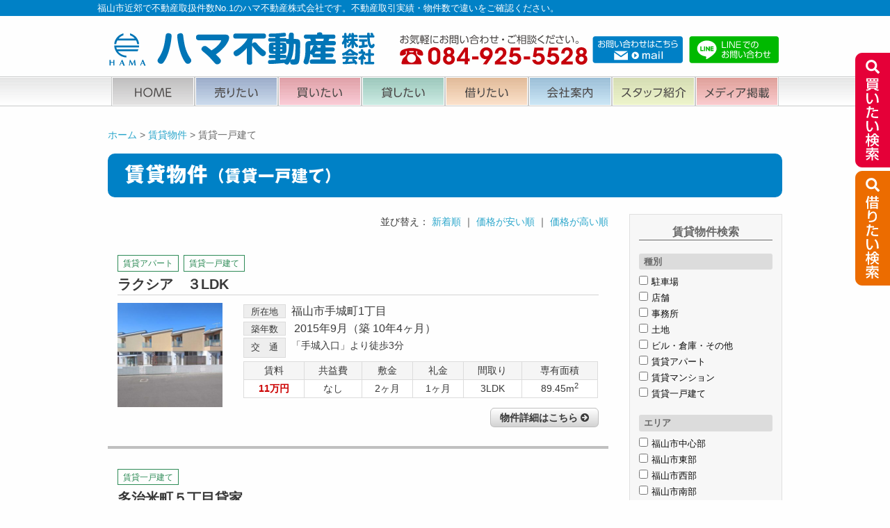

--- FILE ---
content_type: text/html; charset=UTF-8
request_url: https://www.hama-f.co.jp/rental-property_cat/rental-house
body_size: 76164
content:
<!doctype html>
<html lang="ja">
<head>
	<!-- Google Tag Manager -->
	<script>(function(w,d,s,l,i){w[l]=w[l]||[];w[l].push({'gtm.start':
	new Date().getTime(),event:'gtm.js'});var f=d.getElementsByTagName(s)[0],
	j=d.createElement(s),dl=l!='dataLayer'?'&l='+l:'';j.async=true;j.src=
	'https://www.googletagmanager.com/gtm.js?id='+i+dl;f.parentNode.insertBefore(j,f);
	})(window,document,'script','dataLayer','GTM-5G7TBGG');</script>
	<!-- End Google Tag Manager -->

	<meta charset="utf-8" />
	<meta http-equiv="x-ua-compatible" content="ie=edge">
	<meta name="viewport" content="width=device-width, initial-scale=1.0" />
			<title>  賃貸物件カテゴリー  賃貸一戸建て | ハマ不動産株式会社</title>
				<meta name="description" content="賃貸物件『賃貸一戸建て』に投稿された記事一覧" />
			<meta name="keywords" content="賃貸物件,賃貸一戸建て,ハマ不動産,広島県福山市,不動産" />
	
	<link rel="stylesheet" href="https://www.hama-f.co.jp/wp/wp-content/themes/hamaf_tmpl/style.css?20260122-2014" type="text/css" />
	<meta name='robots' content='max-image-preview:large' />
	<style>img:is([sizes="auto" i], [sizes^="auto," i]) { contain-intrinsic-size: 3000px 1500px }</style>
	<link rel="alternate" type="application/rss+xml" title="ハマ不動産株式会社 &raquo; 賃貸一戸建て 賃貸物件カテゴリー のフィード" href="https://www.hama-f.co.jp/rental-property_cat/rental-house/feed" />
<link rel='stylesheet' id='sbi_styles-css' href='https://www.hama-f.co.jp/wp/wp-content/plugins/instagram-feed/css/sbi-styles.min.css?ver=6.9.1' type='text/css' media='all' />
<link rel='stylesheet' id='wp-block-library-css' href='https://www.hama-f.co.jp/wp/wp-includes/css/dist/block-library/style.min.css?ver=6.8.3' type='text/css' media='all' />
<style id='classic-theme-styles-inline-css' type='text/css'>
/*! This file is auto-generated */
.wp-block-button__link{color:#fff;background-color:#32373c;border-radius:9999px;box-shadow:none;text-decoration:none;padding:calc(.667em + 2px) calc(1.333em + 2px);font-size:1.125em}.wp-block-file__button{background:#32373c;color:#fff;text-decoration:none}
</style>
<style id='global-styles-inline-css' type='text/css'>
:root{--wp--preset--aspect-ratio--square: 1;--wp--preset--aspect-ratio--4-3: 4/3;--wp--preset--aspect-ratio--3-4: 3/4;--wp--preset--aspect-ratio--3-2: 3/2;--wp--preset--aspect-ratio--2-3: 2/3;--wp--preset--aspect-ratio--16-9: 16/9;--wp--preset--aspect-ratio--9-16: 9/16;--wp--preset--color--black: #000000;--wp--preset--color--cyan-bluish-gray: #abb8c3;--wp--preset--color--white: #ffffff;--wp--preset--color--pale-pink: #f78da7;--wp--preset--color--vivid-red: #cf2e2e;--wp--preset--color--luminous-vivid-orange: #ff6900;--wp--preset--color--luminous-vivid-amber: #fcb900;--wp--preset--color--light-green-cyan: #7bdcb5;--wp--preset--color--vivid-green-cyan: #00d084;--wp--preset--color--pale-cyan-blue: #8ed1fc;--wp--preset--color--vivid-cyan-blue: #0693e3;--wp--preset--color--vivid-purple: #9b51e0;--wp--preset--gradient--vivid-cyan-blue-to-vivid-purple: linear-gradient(135deg,rgba(6,147,227,1) 0%,rgb(155,81,224) 100%);--wp--preset--gradient--light-green-cyan-to-vivid-green-cyan: linear-gradient(135deg,rgb(122,220,180) 0%,rgb(0,208,130) 100%);--wp--preset--gradient--luminous-vivid-amber-to-luminous-vivid-orange: linear-gradient(135deg,rgba(252,185,0,1) 0%,rgba(255,105,0,1) 100%);--wp--preset--gradient--luminous-vivid-orange-to-vivid-red: linear-gradient(135deg,rgba(255,105,0,1) 0%,rgb(207,46,46) 100%);--wp--preset--gradient--very-light-gray-to-cyan-bluish-gray: linear-gradient(135deg,rgb(238,238,238) 0%,rgb(169,184,195) 100%);--wp--preset--gradient--cool-to-warm-spectrum: linear-gradient(135deg,rgb(74,234,220) 0%,rgb(151,120,209) 20%,rgb(207,42,186) 40%,rgb(238,44,130) 60%,rgb(251,105,98) 80%,rgb(254,248,76) 100%);--wp--preset--gradient--blush-light-purple: linear-gradient(135deg,rgb(255,206,236) 0%,rgb(152,150,240) 100%);--wp--preset--gradient--blush-bordeaux: linear-gradient(135deg,rgb(254,205,165) 0%,rgb(254,45,45) 50%,rgb(107,0,62) 100%);--wp--preset--gradient--luminous-dusk: linear-gradient(135deg,rgb(255,203,112) 0%,rgb(199,81,192) 50%,rgb(65,88,208) 100%);--wp--preset--gradient--pale-ocean: linear-gradient(135deg,rgb(255,245,203) 0%,rgb(182,227,212) 50%,rgb(51,167,181) 100%);--wp--preset--gradient--electric-grass: linear-gradient(135deg,rgb(202,248,128) 0%,rgb(113,206,126) 100%);--wp--preset--gradient--midnight: linear-gradient(135deg,rgb(2,3,129) 0%,rgb(40,116,252) 100%);--wp--preset--font-size--small: 13px;--wp--preset--font-size--medium: 20px;--wp--preset--font-size--large: 36px;--wp--preset--font-size--x-large: 42px;--wp--preset--spacing--20: 0.44rem;--wp--preset--spacing--30: 0.67rem;--wp--preset--spacing--40: 1rem;--wp--preset--spacing--50: 1.5rem;--wp--preset--spacing--60: 2.25rem;--wp--preset--spacing--70: 3.38rem;--wp--preset--spacing--80: 5.06rem;--wp--preset--shadow--natural: 6px 6px 9px rgba(0, 0, 0, 0.2);--wp--preset--shadow--deep: 12px 12px 50px rgba(0, 0, 0, 0.4);--wp--preset--shadow--sharp: 6px 6px 0px rgba(0, 0, 0, 0.2);--wp--preset--shadow--outlined: 6px 6px 0px -3px rgba(255, 255, 255, 1), 6px 6px rgba(0, 0, 0, 1);--wp--preset--shadow--crisp: 6px 6px 0px rgba(0, 0, 0, 1);}:where(.is-layout-flex){gap: 0.5em;}:where(.is-layout-grid){gap: 0.5em;}body .is-layout-flex{display: flex;}.is-layout-flex{flex-wrap: wrap;align-items: center;}.is-layout-flex > :is(*, div){margin: 0;}body .is-layout-grid{display: grid;}.is-layout-grid > :is(*, div){margin: 0;}:where(.wp-block-columns.is-layout-flex){gap: 2em;}:where(.wp-block-columns.is-layout-grid){gap: 2em;}:where(.wp-block-post-template.is-layout-flex){gap: 1.25em;}:where(.wp-block-post-template.is-layout-grid){gap: 1.25em;}.has-black-color{color: var(--wp--preset--color--black) !important;}.has-cyan-bluish-gray-color{color: var(--wp--preset--color--cyan-bluish-gray) !important;}.has-white-color{color: var(--wp--preset--color--white) !important;}.has-pale-pink-color{color: var(--wp--preset--color--pale-pink) !important;}.has-vivid-red-color{color: var(--wp--preset--color--vivid-red) !important;}.has-luminous-vivid-orange-color{color: var(--wp--preset--color--luminous-vivid-orange) !important;}.has-luminous-vivid-amber-color{color: var(--wp--preset--color--luminous-vivid-amber) !important;}.has-light-green-cyan-color{color: var(--wp--preset--color--light-green-cyan) !important;}.has-vivid-green-cyan-color{color: var(--wp--preset--color--vivid-green-cyan) !important;}.has-pale-cyan-blue-color{color: var(--wp--preset--color--pale-cyan-blue) !important;}.has-vivid-cyan-blue-color{color: var(--wp--preset--color--vivid-cyan-blue) !important;}.has-vivid-purple-color{color: var(--wp--preset--color--vivid-purple) !important;}.has-black-background-color{background-color: var(--wp--preset--color--black) !important;}.has-cyan-bluish-gray-background-color{background-color: var(--wp--preset--color--cyan-bluish-gray) !important;}.has-white-background-color{background-color: var(--wp--preset--color--white) !important;}.has-pale-pink-background-color{background-color: var(--wp--preset--color--pale-pink) !important;}.has-vivid-red-background-color{background-color: var(--wp--preset--color--vivid-red) !important;}.has-luminous-vivid-orange-background-color{background-color: var(--wp--preset--color--luminous-vivid-orange) !important;}.has-luminous-vivid-amber-background-color{background-color: var(--wp--preset--color--luminous-vivid-amber) !important;}.has-light-green-cyan-background-color{background-color: var(--wp--preset--color--light-green-cyan) !important;}.has-vivid-green-cyan-background-color{background-color: var(--wp--preset--color--vivid-green-cyan) !important;}.has-pale-cyan-blue-background-color{background-color: var(--wp--preset--color--pale-cyan-blue) !important;}.has-vivid-cyan-blue-background-color{background-color: var(--wp--preset--color--vivid-cyan-blue) !important;}.has-vivid-purple-background-color{background-color: var(--wp--preset--color--vivid-purple) !important;}.has-black-border-color{border-color: var(--wp--preset--color--black) !important;}.has-cyan-bluish-gray-border-color{border-color: var(--wp--preset--color--cyan-bluish-gray) !important;}.has-white-border-color{border-color: var(--wp--preset--color--white) !important;}.has-pale-pink-border-color{border-color: var(--wp--preset--color--pale-pink) !important;}.has-vivid-red-border-color{border-color: var(--wp--preset--color--vivid-red) !important;}.has-luminous-vivid-orange-border-color{border-color: var(--wp--preset--color--luminous-vivid-orange) !important;}.has-luminous-vivid-amber-border-color{border-color: var(--wp--preset--color--luminous-vivid-amber) !important;}.has-light-green-cyan-border-color{border-color: var(--wp--preset--color--light-green-cyan) !important;}.has-vivid-green-cyan-border-color{border-color: var(--wp--preset--color--vivid-green-cyan) !important;}.has-pale-cyan-blue-border-color{border-color: var(--wp--preset--color--pale-cyan-blue) !important;}.has-vivid-cyan-blue-border-color{border-color: var(--wp--preset--color--vivid-cyan-blue) !important;}.has-vivid-purple-border-color{border-color: var(--wp--preset--color--vivid-purple) !important;}.has-vivid-cyan-blue-to-vivid-purple-gradient-background{background: var(--wp--preset--gradient--vivid-cyan-blue-to-vivid-purple) !important;}.has-light-green-cyan-to-vivid-green-cyan-gradient-background{background: var(--wp--preset--gradient--light-green-cyan-to-vivid-green-cyan) !important;}.has-luminous-vivid-amber-to-luminous-vivid-orange-gradient-background{background: var(--wp--preset--gradient--luminous-vivid-amber-to-luminous-vivid-orange) !important;}.has-luminous-vivid-orange-to-vivid-red-gradient-background{background: var(--wp--preset--gradient--luminous-vivid-orange-to-vivid-red) !important;}.has-very-light-gray-to-cyan-bluish-gray-gradient-background{background: var(--wp--preset--gradient--very-light-gray-to-cyan-bluish-gray) !important;}.has-cool-to-warm-spectrum-gradient-background{background: var(--wp--preset--gradient--cool-to-warm-spectrum) !important;}.has-blush-light-purple-gradient-background{background: var(--wp--preset--gradient--blush-light-purple) !important;}.has-blush-bordeaux-gradient-background{background: var(--wp--preset--gradient--blush-bordeaux) !important;}.has-luminous-dusk-gradient-background{background: var(--wp--preset--gradient--luminous-dusk) !important;}.has-pale-ocean-gradient-background{background: var(--wp--preset--gradient--pale-ocean) !important;}.has-electric-grass-gradient-background{background: var(--wp--preset--gradient--electric-grass) !important;}.has-midnight-gradient-background{background: var(--wp--preset--gradient--midnight) !important;}.has-small-font-size{font-size: var(--wp--preset--font-size--small) !important;}.has-medium-font-size{font-size: var(--wp--preset--font-size--medium) !important;}.has-large-font-size{font-size: var(--wp--preset--font-size--large) !important;}.has-x-large-font-size{font-size: var(--wp--preset--font-size--x-large) !important;}
:where(.wp-block-post-template.is-layout-flex){gap: 1.25em;}:where(.wp-block-post-template.is-layout-grid){gap: 1.25em;}
:where(.wp-block-columns.is-layout-flex){gap: 2em;}:where(.wp-block-columns.is-layout-grid){gap: 2em;}
:root :where(.wp-block-pullquote){font-size: 1.5em;line-height: 1.6;}
</style>
<link rel='stylesheet' id='foundation-css' href='https://www.hama-f.co.jp/wp/wp-content/themes/hamaf_tmpl/commons/css/foundation.css?ver=20190807' type='text/css' media='all' />
<link rel='stylesheet' id='app-css' href='https://www.hama-f.co.jp/wp/wp-content/themes/hamaf_tmpl/commons/css/app.css?ver=20190807' type='text/css' media='all' />
<link rel='stylesheet' id='base-css' href='https://www.hama-f.co.jp/wp/wp-content/themes/hamaf_tmpl/commons/css/base.css?ver=20200727' type='text/css' media='all' />
<link rel='stylesheet' id='contents-css' href='https://www.hama-f.co.jp/wp/wp-content/themes/hamaf_tmpl/commons/css/contents.css?ver=20200727' type='text/css' media='all' />
<link rel='stylesheet' id='wordpress-css' href='https://www.hama-f.co.jp/wp/wp-content/themes/hamaf_tmpl/commons/css/wordpress.css?ver=20190807' type='text/css' media='all' />
<link rel='stylesheet' id='colorbox-css' href='https://www.hama-f.co.jp/wp/wp-content/themes/hamaf_tmpl/commons/css/colorbox.css?ver=20190807' type='text/css' media='all' />
<link rel='stylesheet' id='fontawesome-css' href='https://netdna.bootstrapcdn.com/font-awesome/4.0.3/css/font-awesome.min.css?ver=20200601' type='text/css' media='all' />
<link rel='stylesheet' id='property_contents-css' href='https://www.hama-f.co.jp/wp/wp-content/themes/hamaf_tmpl/commons/css/property-contents.css?ver=20200727' type='text/css' media='all' />
<link rel='stylesheet' id='slick-css' href='https://www.hama-f.co.jp/wp/wp-content/themes/hamaf_tmpl/commons/slick/slick.css?ver=20190807' type='text/css' media='all' />
<link rel='stylesheet' id='slick-theme-css' href='https://www.hama-f.co.jp/wp/wp-content/themes/hamaf_tmpl/commons/slick/slick-theme.css?ver=20190807' type='text/css' media='all' />
<script type="text/javascript" src="https://www.hama-f.co.jp/wp/wp-content/themes/hamaf_tmpl/commons/js/vendor/jquery.js?ver=3.2.1" id="jquery-js"></script>
<link rel="icon" href="https://www.hama-f.co.jp/wp/wp-content/uploads/2019/06/cropped-logo-32x32.png" sizes="32x32" />
<link rel="icon" href="https://www.hama-f.co.jp/wp/wp-content/uploads/2019/06/cropped-logo-192x192.png" sizes="192x192" />
<link rel="apple-touch-icon" href="https://www.hama-f.co.jp/wp/wp-content/uploads/2019/06/cropped-logo-180x180.png" />
<meta name="msapplication-TileImage" content="https://www.hama-f.co.jp/wp/wp-content/uploads/2019/06/cropped-logo-270x270.png" />
</head>

<body>
	<!-- Google Tag Manager (noscript) -->
	<noscript><iframe src="https://www.googletagmanager.com/ns.html?id=GTM-5G7TBGG"
	height="0" width="0" style="display:none;visibility:hidden"></iframe></noscript>
	<!-- End Google Tag Manager (noscript) -->

	<div class="off-canvas-wrapper">
	<div class="off-canvas-wrapper-inner" data-off-canvas-wrapper>
		<div data-responsive-toggle="widemenu" data-hide-for="large"></div>

	<header>
		<div class="header-h1">
			<div class="row collapse">
				<div class="small-12 columns"><h1>福山市近郊で不動産取扱件数No.1のハマ不動産株式会社です。不動産取引実績・物件数で違いをご確認ください。 </h1></div>
			</div><!-- end .row collapse -->
		</div><!-- end .header-h1 -->
		<div class="row align-justify align-bottom">
			<div class="large-5 medium-5 small-12 columns header-name">
				<a href="https://www.hama-f.co.jp"><img src="https://www.hama-f.co.jp/wp/wp-content/themes/hamaf_tmpl/images/com-name.svg" alt="ハマ不動産株式会社" /></a>
			</div><!-- end .large-4 medium-4 small-12 columns header-name -->
			<div class="large-7 medium-7 small-12 columns header-about">
				<div class="row collapse align-middle">
					<div class="large-6 medium-6 small-12 columns">
						<a href="tel:0849255528" onclick="gtag('event', 'telclick', {'event_category': '電話','event_label': '電話CV'});"><img src="https://www.hama-f.co.jp/wp/wp-content/themes/hamaf_tmpl/images/com-tel.svg" alt="お気軽にお問い合わせ・ご相談ください。0849255528" /></a>
					</div><!-- end .small-7 columns -->
					<div class="large-3 medium-3 small-6 columns">
						<a href="https://www.hama-f.co.jp/contact"><img src="https://www.hama-f.co.jp/wp/wp-content/themes/hamaf_tmpl/images/com-contact.svg" alt="お問合わせフォーム" /></a>
					</div><!-- end .small-5 columns -->
					<div class="large-3 medium-3 small-6 columns">
					<a href="https://lin.ee/hiDfUsC" target="_blank" rel="noopener"><img src="https://www.hama-f.co.jp/wp/wp-content/themes/hamaf_tmpl/images/line-contact.svg" alt="LINEのお問い合わせ" /></a>
					</div><!-- end .small-5 columns -->
				</div><!-- end .row -->
			</div><!-- end .large-5 medium-6 small-12 columns header-about -->
		</div>
	</header>
		<nav>
				<div class="off-canvas position-left" id="offCanvasLeft" data-off-canvas>
			<button class="close-button" aria-label="Close menu" type="button" data-close="">
				<span aria-hidden="true">×</span>
			</button>
			<ul class="mobile-ofc vertical menu" data-dropdown-menu>
			<li><a href="https://www.hama-f.co.jp"><img src="https://www.hama-f.co.jp/wp/wp-content/themes/hamaf_tmpl/images/navi/top-navi01.svg" alt="TOP"><span>HOME</span></a></li><!--
--><li><a href="https://www.hama-f.co.jp/sale"><img src="https://www.hama-f.co.jp/wp/wp-content/themes/hamaf_tmpl/images/navi/top-navi02.svg" alt="売りたい"><span>売りたい</span></a></li><!--
--><li><a href="https://www.hama-f.co.jp/buy"><img src="https://www.hama-f.co.jp/wp/wp-content/themes/hamaf_tmpl/images/navi/top-navi03.svg" alt="買いたい"><span>買いたい</span></a></li><!--
--><li><a href="https://www.hama-f.co.jp/rent"><img src="https://www.hama-f.co.jp/wp/wp-content/themes/hamaf_tmpl/images/navi/top-navi04.svg" alt="貸したい"><span>貸したい</span></a></li><!--
--><li><a href="https://www.hama-f.co.jp/borrow"><img src="https://www.hama-f.co.jp/wp/wp-content/themes/hamaf_tmpl/images/navi/top-navi05.svg" alt="借りたい"><span>借りたい</span></a></li><!--
--><li><a href="https://www.hama-f.co.jp/about"><img src="https://www.hama-f.co.jp/wp/wp-content/themes/hamaf_tmpl/images/navi/top-navi06.svg" alt="会社案内"><span>会社案内</span></a></li><!--
--><li><a href="https://www.hama-f.co.jp/staff"><img src="https://www.hama-f.co.jp/wp/wp-content/themes/hamaf_tmpl/images/navi/top-navi07.svg" alt="スタッフ紹介"><span>スタッフ紹介</span></a></li><!--
--><li><a href="https://www.hama-f.co.jp/media-information_cat/publication"><img src="https://www.hama-f.co.jp/wp/wp-content/themes/hamaf_tmpl/images/navi/top-navi08.svg" alt="メディア掲載"><span>メディア掲載</span></a></li>
			</ul>
		</div>
		<!-- "wider" top-bar menu for 'medium' and up -->
		<div id="widemenu" class="top-navi-bar">
			<ul>
			<li><a href="https://www.hama-f.co.jp"><img src="https://www.hama-f.co.jp/wp/wp-content/themes/hamaf_tmpl/images/navi/top-navi01.svg" alt="TOP"><span>HOME</span></a></li><!--
--><li><a href="https://www.hama-f.co.jp/sale"><img src="https://www.hama-f.co.jp/wp/wp-content/themes/hamaf_tmpl/images/navi/top-navi02.svg" alt="売りたい"><span>売りたい</span></a></li><!--
--><li><a href="https://www.hama-f.co.jp/buy"><img src="https://www.hama-f.co.jp/wp/wp-content/themes/hamaf_tmpl/images/navi/top-navi03.svg" alt="買いたい"><span>買いたい</span></a></li><!--
--><li><a href="https://www.hama-f.co.jp/rent"><img src="https://www.hama-f.co.jp/wp/wp-content/themes/hamaf_tmpl/images/navi/top-navi04.svg" alt="貸したい"><span>貸したい</span></a></li><!--
--><li><a href="https://www.hama-f.co.jp/borrow"><img src="https://www.hama-f.co.jp/wp/wp-content/themes/hamaf_tmpl/images/navi/top-navi05.svg" alt="借りたい"><span>借りたい</span></a></li><!--
--><li><a href="https://www.hama-f.co.jp/about"><img src="https://www.hama-f.co.jp/wp/wp-content/themes/hamaf_tmpl/images/navi/top-navi06.svg" alt="会社案内"><span>会社案内</span></a></li><!--
--><li><a href="https://www.hama-f.co.jp/staff"><img src="https://www.hama-f.co.jp/wp/wp-content/themes/hamaf_tmpl/images/navi/top-navi07.svg" alt="スタッフ紹介"><span>スタッフ紹介</span></a></li><!--
--><li><a href="https://www.hama-f.co.jp/media-information_cat/publication"><img src="https://www.hama-f.co.jp/wp/wp-content/themes/hamaf_tmpl/images/navi/top-navi08.svg" alt="メディア掲載"><span>メディア掲載</span></a></li>
			</ul>
		</div>
	</nav>
	
	
	<div class="off-canvas-content" data-off-canvas-content>
		<div class="row">
		<div class="small-12 columns smartphone-margin">
						<div class="breadcrumbs">
				<!-- Breadcrumb NavXT 7.4.1 -->
<span property="itemListElement" typeof="ListItem"><a property="item" typeof="WebPage" title="ハマ不動産株式会社へ移動" href="https://www.hama-f.co.jp" class="home"><span property="name">ホーム</span></a><meta property="position" content="1"></span> &gt; <span property="itemListElement" typeof="ListItem"><a property="item" typeof="WebPage" title="賃貸物件へ移動" href="https://www.hama-f.co.jp/rental-property" class="archive post-rental-property-archive"><span property="name">賃貸物件</span></a><meta property="position" content="2"></span> &gt; <span property="itemListElement" typeof="ListItem"><span property="name">賃貸一戸建て</span><meta property="position" content="3"></span>			</div>
						<div class="post">
	
	
			<h2 class="title">賃貸物件<span>（賃貸一戸建て）</span></h2>
	
	
							<div class="row">
				<div class="large-9 large-pull-3 medium-9 medium-pull-3 small-12 columns grid2">
					<div id="property">
	<div class="text-right mb1">
				<ul class="sort-link">
			<li><a href="https://www.hama-f.co.jp/rental-property_cat/rental-house?orderby=date&order=DESC">新着順</a></li>
			<li><a href="https://www.hama-f.co.jp/rental-property_cat/rental-house?meta_key=cost_rental_expenses&orderby=meta_value_num&order=ASC">価格が安い順</a></li>
			<li><a href="https://www.hama-f.co.jp/rental-property_cat/rental-house?meta_key=cost_rental_expenses&orderby=meta_value_num&order=DESC">価格が高い順</a></li>
		</ul>
	</div><!-- end .text-right mb1 -->
		<div class="property-archive-contentbox">
					<div class="archive-property-title-box clearfix"><div class="archive-property-title"><span>賃貸アパート</span></div><div class="archive-property-title"><span>賃貸一戸建て</span></div></div>				<div class="property-title">
			ラクシア　３LDK		</div>
	<div class="row">
		<div class="large-3 medium-3 small-12 columns text-center">
			<a href="https://www.hama-f.co.jp/rental-property/21941.php">
							<img width="320" height="320" src="https://www.hama-f.co.jp/wp/wp-content/uploads/2021/02/0383e605bec611775975b6b9d4641edc-320x320.jpg" class=" wp-post-image" alt="" decoding="async" fetchpriority="high" srcset="https://www.hama-f.co.jp/wp/wp-content/uploads/2021/02/0383e605bec611775975b6b9d4641edc-320x320.jpg 320w, https://www.hama-f.co.jp/wp/wp-content/uploads/2021/02/0383e605bec611775975b6b9d4641edc-150x150.jpg 150w, https://www.hama-f.co.jp/wp/wp-content/uploads/2021/02/0383e605bec611775975b6b9d4641edc-180x180.jpg 180w, https://www.hama-f.co.jp/wp/wp-content/uploads/2021/02/0383e605bec611775975b6b9d4641edc-640x640.jpg 640w" sizes="(max-width: 320px) 100vw, 320px" />						</a>
		</div><!-- end .large-3 medium-3 small-12 columns -->
		<div class="large-9 medium-9 small-12 columns">
			<div class="property-access-age mb1">
				<div><span class="item-label">所在地</span>福山市手城町1丁目</div>				<div>
					<span class="item-label">築年数</span>
					2015<span>年</span>9<span>月</span><span>（築 10年4ヶ月）</span>				</div>
				<div class="clearfix">
					<span class="item-label" style="float: left;">交　通</span>
					<ul class="property-archive-access"><li> 「手城入口」<span class="for-buswalk-time">より徒歩3分</span></li></ul>				</div>
			</div>
			<table class="archive-property-contetns mt1">
	<tr>
		<th>賃料</th>
		<th>共益費</th>
		<th>敷金</th>
		<th>礼金</th>
		<th>間取り</th>
		<th>専有面積</th>
	</tr>
	<tr>
		<td><b class="red">11<span>万円</span></b></td>
		<td>なし</td>
		<td>2<span>ヶ月</span></td>
		<td>1<span>ヶ月</span></td>
		<td>3LDK</td>
		<td>89.45<span>m<sup>2</sup></span></td>
	</tr>
</table>						<div class="property-more-link">
				<a href="https://www.hama-f.co.jp/rental-property/21941.php">物件詳細はこちら <i class="fa fa-arrow-circle-right"></i></a>
			</div><!-- end .entry-more-link -->
		</div><!-- end .large-9 medium-9 small-12 columns -->
	</div><!-- end .row -->
	</div><!-- end .property-archive-contentbox -->
		<div class="property-archive-contentbox">
					<div class="archive-property-title-box clearfix"><div class="archive-property-title"><span>賃貸一戸建て</span></div></div>				<div class="property-title">
			多治米町５丁目貸家		</div>
	<div class="row">
		<div class="large-3 medium-3 small-12 columns text-center">
			<a href="https://www.hama-f.co.jp/rental-property/39892.php">
							<img width="320" height="320" src="https://www.hama-f.co.jp/wp/wp-content/uploads/2026/01/1ef3ddeff6b0d1d2f8bdb1fb58087827-320x320.jpg" class=" wp-post-image" alt="" decoding="async" srcset="https://www.hama-f.co.jp/wp/wp-content/uploads/2026/01/1ef3ddeff6b0d1d2f8bdb1fb58087827-320x320.jpg 320w, https://www.hama-f.co.jp/wp/wp-content/uploads/2026/01/1ef3ddeff6b0d1d2f8bdb1fb58087827-150x150.jpg 150w, https://www.hama-f.co.jp/wp/wp-content/uploads/2026/01/1ef3ddeff6b0d1d2f8bdb1fb58087827-180x180.jpg 180w" sizes="(max-width: 320px) 100vw, 320px" />						</a>
		</div><!-- end .large-3 medium-3 small-12 columns -->
		<div class="large-9 medium-9 small-12 columns">
			<div class="property-access-age mb1">
				<div><span class="item-label">所在地</span>福山市多治米町5丁目</div>				<div>
					<span class="item-label">築年数</span>
					1998<span>年</span>6<span>月</span><span>（築 27年7ヶ月）</span>				</div>
				<div class="clearfix">
					<span class="item-label" style="float: left;">交　通</span>
					<ul class="property-archive-access"><li> 「多治米小学校前」バス停<span class="for-buswalk-time">より徒歩6分</span></li></ul>				</div>
			</div>
			<table class="archive-property-contetns mt1">
	<tr>
		<th>賃料</th>
		<th>共益費</th>
		<th>敷金</th>
		<th>礼金</th>
		<th>間取り</th>
		<th>専有面積</th>
	</tr>
	<tr>
		<td><b class="red">7.7<span>万円</span></b></td>
		<td>なし</td>
		<td>2<span>ヶ月</span></td>
		<td>1<span>ヶ月</span></td>
		<td>3SLDK</td>
		<td>73.1<span>m<sup>2</sup></span></td>
	</tr>
</table>						<div class="property-more-link">
				<a href="https://www.hama-f.co.jp/rental-property/39892.php">物件詳細はこちら <i class="fa fa-arrow-circle-right"></i></a>
			</div><!-- end .entry-more-link -->
		</div><!-- end .large-9 medium-9 small-12 columns -->
	</div><!-- end .row -->
	</div><!-- end .property-archive-contentbox -->
		<div class="property-archive-contentbox">
					<div class="archive-property-title-box clearfix"><div class="archive-property-title"><span>賃貸アパート</span></div><div class="archive-property-title"><span>賃貸一戸建て</span></div></div>				<div class="property-title">
			ＣＯＶＥ　ＰＡＬＭＯ＜ペット相談可＞		</div>
	<div class="row">
		<div class="large-3 medium-3 small-12 columns text-center">
			<a href="https://www.hama-f.co.jp/rental-property/9126.php">
							<img width="320" height="320" src="https://www.hama-f.co.jp/wp/wp-content/uploads/2025/10/COVEPALMO-320x320.jpg" class=" wp-post-image" alt="" decoding="async" srcset="https://www.hama-f.co.jp/wp/wp-content/uploads/2025/10/COVEPALMO-320x320.jpg 320w, https://www.hama-f.co.jp/wp/wp-content/uploads/2025/10/COVEPALMO-150x150.jpg 150w, https://www.hama-f.co.jp/wp/wp-content/uploads/2025/10/COVEPALMO-180x180.jpg 180w, https://www.hama-f.co.jp/wp/wp-content/uploads/2025/10/COVEPALMO-640x640.jpg 640w" sizes="(max-width: 320px) 100vw, 320px" />						</a>
		</div><!-- end .large-3 medium-3 small-12 columns -->
		<div class="large-9 medium-9 small-12 columns">
			<div class="property-access-age mb1">
				<div><span class="item-label">所在地</span>福山市港町２丁目</div>				<div>
					<span class="item-label">築年数</span>
					2002<span>年</span>9<span>月</span><span>（築 23年4ヶ月）</span>				</div>
				<div class="clearfix">
					<span class="item-label" style="float: left;">交　通</span>
					<ul class="property-archive-access"><li>JR山陽本線 福山駅<span class="for-station-time">より徒歩30分</span></li><li> 手城入口<span class="for-buswalk-time">より徒歩3分</span></li></ul>				</div>
			</div>
			<table class="archive-property-contetns mt1">
	<tr>
		<th>賃料</th>
		<th>共益費</th>
		<th>敷金</th>
		<th>礼金</th>
		<th>間取り</th>
		<th>専有面積</th>
	</tr>
	<tr>
		<td><b class="red">8.5<span>万円</span></b></td>
		<td>1,000<span>円</span></td>
		<td>2<span>ヶ月</span></td>
		<td>1<span>ヶ月</span></td>
		<td>2LDK</td>
		<td>79.32<span>m<sup>2</sup></span></td>
	</tr>
</table>						<div class="property-more-link">
				<a href="https://www.hama-f.co.jp/rental-property/9126.php">物件詳細はこちら <i class="fa fa-arrow-circle-right"></i></a>
			</div><!-- end .entry-more-link -->
		</div><!-- end .large-9 medium-9 small-12 columns -->
	</div><!-- end .row -->
	</div><!-- end .property-archive-contentbox -->
		<div class="property-archive-contentbox">
					<div class="archive-property-title-box clearfix"><div class="archive-property-title"><span>賃貸一戸建て</span></div></div>				<div class="property-title">
			春日町５丁目貸家		</div>
	<div class="row">
		<div class="large-3 medium-3 small-12 columns text-center">
			<a href="https://www.hama-f.co.jp/rental-property/23478.php">
							<img width="320" height="320" src="https://www.hama-f.co.jp/wp/wp-content/uploads/2022/01/1ef3ddeff6b0d1d2f8bdb1fb58087827-320x320.jpg" class=" wp-post-image" alt="" decoding="async" loading="lazy" srcset="https://www.hama-f.co.jp/wp/wp-content/uploads/2022/01/1ef3ddeff6b0d1d2f8bdb1fb58087827-320x320.jpg 320w, https://www.hama-f.co.jp/wp/wp-content/uploads/2022/01/1ef3ddeff6b0d1d2f8bdb1fb58087827-150x150.jpg 150w, https://www.hama-f.co.jp/wp/wp-content/uploads/2022/01/1ef3ddeff6b0d1d2f8bdb1fb58087827-180x180.jpg 180w, https://www.hama-f.co.jp/wp/wp-content/uploads/2022/01/1ef3ddeff6b0d1d2f8bdb1fb58087827-640x640.jpg 640w" sizes="auto, (max-width: 320px) 100vw, 320px" />						</a>
		</div><!-- end .large-3 medium-3 small-12 columns -->
		<div class="large-9 medium-9 small-12 columns">
			<div class="property-access-age mb1">
				<div><span class="item-label">所在地</span>福山市春日町５丁目</div>				<div>
					<span class="item-label">築年数</span>
					1982<span>年</span>11<span>月</span><span>（築 43年2ヶ月）</span>				</div>
				<div class="clearfix">
					<span class="item-label" style="float: left;">交　通</span>
					<ul class="property-archive-access"><li>JR山陽本線 東福山駅<span class="for-station-time">より徒歩15分</span></li></ul>				</div>
			</div>
			<table class="archive-property-contetns mt1">
	<tr>
		<th>賃料</th>
		<th>共益費</th>
		<th>敷金</th>
		<th>礼金</th>
		<th>間取り</th>
		<th>専有面積</th>
	</tr>
	<tr>
		<td><b class="red">9.9<span>万円</span></b></td>
		<td>なし</td>
		<td>2<span>ヶ月</span></td>
		<td>1<span>ヶ月</span></td>
		<td>6LDK以上</td>
		<td>154.43<span>m<sup>2</sup></span></td>
	</tr>
</table>						<div class="property-more-link">
				<a href="https://www.hama-f.co.jp/rental-property/23478.php">物件詳細はこちら <i class="fa fa-arrow-circle-right"></i></a>
			</div><!-- end .entry-more-link -->
		</div><!-- end .large-9 medium-9 small-12 columns -->
	</div><!-- end .row -->
	</div><!-- end .property-archive-contentbox -->
		<div class="property-archive-contentbox">
					<div class="archive-property-title-box clearfix"><div class="archive-property-title"><span>賃貸一戸建て</span></div></div>				<div class="property-title">
			山手町６丁目貸家		</div>
	<div class="row">
		<div class="large-3 medium-3 small-12 columns text-center">
			<a href="https://www.hama-f.co.jp/rental-property/31582.php">
							<img width="320" height="320" src="https://www.hama-f.co.jp/wp/wp-content/uploads/2023/08/c30709982d447ba3a81c05ec90e92c64-320x320.jpg" class=" wp-post-image" alt="" decoding="async" loading="lazy" srcset="https://www.hama-f.co.jp/wp/wp-content/uploads/2023/08/c30709982d447ba3a81c05ec90e92c64-320x320.jpg 320w, https://www.hama-f.co.jp/wp/wp-content/uploads/2023/08/c30709982d447ba3a81c05ec90e92c64-150x150.jpg 150w, https://www.hama-f.co.jp/wp/wp-content/uploads/2023/08/c30709982d447ba3a81c05ec90e92c64-180x180.jpg 180w, https://www.hama-f.co.jp/wp/wp-content/uploads/2023/08/c30709982d447ba3a81c05ec90e92c64-640x640.jpg 640w" sizes="auto, (max-width: 320px) 100vw, 320px" />						</a>
		</div><!-- end .large-3 medium-3 small-12 columns -->
		<div class="large-9 medium-9 small-12 columns">
			<div class="property-access-age mb1">
				<div><span class="item-label">所在地</span>福山市山手町６丁目</div>				<div>
					<span class="item-label">築年数</span>
					1999<span>年</span>3<span>月</span><span>（築 26年10ヶ月）</span>				</div>
				<div class="clearfix">
					<span class="item-label" style="float: left;">交　通</span>
					<ul class="property-archive-access"><li> 「山郷農協」バス停<span class="for-buswalk-time">より徒歩10分</span></li></ul>				</div>
			</div>
			<table class="archive-property-contetns mt1">
	<tr>
		<th>賃料</th>
		<th>共益費</th>
		<th>敷金</th>
		<th>礼金</th>
		<th>間取り</th>
		<th>専有面積</th>
	</tr>
	<tr>
		<td><b class="red">5.3<span>万円</span></b></td>
		<td>なし</td>
		<td>1<span>ヶ月</span></td>
		<td>1<span>ヶ月</span></td>
		<td>3DK</td>
		<td>61.27<span>m<sup>2</sup></span></td>
	</tr>
</table>						<div class="property-more-link">
				<a href="https://www.hama-f.co.jp/rental-property/31582.php">物件詳細はこちら <i class="fa fa-arrow-circle-right"></i></a>
			</div><!-- end .entry-more-link -->
		</div><!-- end .large-9 medium-9 small-12 columns -->
	</div><!-- end .row -->
	</div><!-- end .property-archive-contentbox -->
		<div class="property-archive-contentbox">
					<div class="archive-property-title-box clearfix"><div class="archive-property-title"><span>賃貸一戸建て</span></div><div class="archive-property-title"><span>おすすめ物件</span></div></div>				<div class="property-title">
			丸之内貸家		</div>
	<div class="row">
		<div class="large-3 medium-3 small-12 columns text-center">
			<a href="https://www.hama-f.co.jp/rental-property/7239.php">
							<img width="320" height="320" src="https://www.hama-f.co.jp/wp/wp-content/uploads/2025/04/78qrxKXOGNdPsdJWwCROUzgq9UXuB2EKVxdIyzATyOTE7vFnCPNb-kzAxDOzukuKtFujMwkm2oWZZcjRcOsdxgn0Ps67ZkngemgOQfUIriKHBuz8oJBQePtDCvq0OTJr-Y6RmCFYWj9R9NUu3GhWkQ-320x320.jpg" class=" wp-post-image" alt="" decoding="async" loading="lazy" srcset="https://www.hama-f.co.jp/wp/wp-content/uploads/2025/04/78qrxKXOGNdPsdJWwCROUzgq9UXuB2EKVxdIyzATyOTE7vFnCPNb-kzAxDOzukuKtFujMwkm2oWZZcjRcOsdxgn0Ps67ZkngemgOQfUIriKHBuz8oJBQePtDCvq0OTJr-Y6RmCFYWj9R9NUu3GhWkQ-320x320.jpg 320w, https://www.hama-f.co.jp/wp/wp-content/uploads/2025/04/78qrxKXOGNdPsdJWwCROUzgq9UXuB2EKVxdIyzATyOTE7vFnCPNb-kzAxDOzukuKtFujMwkm2oWZZcjRcOsdxgn0Ps67ZkngemgOQfUIriKHBuz8oJBQePtDCvq0OTJr-Y6RmCFYWj9R9NUu3GhWkQ-150x150.jpg 150w, https://www.hama-f.co.jp/wp/wp-content/uploads/2025/04/78qrxKXOGNdPsdJWwCROUzgq9UXuB2EKVxdIyzATyOTE7vFnCPNb-kzAxDOzukuKtFujMwkm2oWZZcjRcOsdxgn0Ps67ZkngemgOQfUIriKHBuz8oJBQePtDCvq0OTJr-Y6RmCFYWj9R9NUu3GhWkQ-180x180.jpg 180w, https://www.hama-f.co.jp/wp/wp-content/uploads/2025/04/78qrxKXOGNdPsdJWwCROUzgq9UXuB2EKVxdIyzATyOTE7vFnCPNb-kzAxDOzukuKtFujMwkm2oWZZcjRcOsdxgn0Ps67ZkngemgOQfUIriKHBuz8oJBQePtDCvq0OTJr-Y6RmCFYWj9R9NUu3GhWkQ-640x640.jpg 640w" sizes="auto, (max-width: 320px) 100vw, 320px" />						</a>
		</div><!-- end .large-3 medium-3 small-12 columns -->
		<div class="large-9 medium-9 small-12 columns">
			<div class="property-access-age mb1">
				<div><span class="item-label">所在地</span>福山市丸之内2丁目</div>				<div>
					<span class="item-label">築年数</span>
					1997<span>年</span>2<span>月</span><span>（築 28年11ヶ月）</span>				</div>
				<div class="clearfix">
					<span class="item-label" style="float: left;">交　通</span>
					<ul class="property-archive-access"><li>JR山陽本線 福山駅<span class="for-station-time">より徒歩4分</span></li></ul>				</div>
			</div>
			<table class="archive-property-contetns mt1">
	<tr>
		<th>賃料</th>
		<th>共益費</th>
		<th>敷金</th>
		<th>礼金</th>
		<th>間取り</th>
		<th>専有面積</th>
	</tr>
	<tr>
		<td><b class="red">8.5<span>万円</span></b></td>
		<td>なし</td>
		<td>2<span>ヶ月</span></td>
		<td>なし</td>
		<td>4DK</td>
		<td>100<span>m<sup>2</sup></span></td>
	</tr>
</table>						<div class="property-more-link">
				<a href="https://www.hama-f.co.jp/rental-property/7239.php">物件詳細はこちら <i class="fa fa-arrow-circle-right"></i></a>
			</div><!-- end .entry-more-link -->
		</div><!-- end .large-9 medium-9 small-12 columns -->
	</div><!-- end .row -->
	</div><!-- end .property-archive-contentbox -->
		<div class="property-archive-contentbox">
					<div class="archive-property-title-box clearfix"><div class="archive-property-title"><span>賃貸アパート</span></div><div class="archive-property-title"><span>賃貸一戸建て</span></div><div class="archive-property-title"><span>おすすめ物件</span></div></div>				<div class="property-title">
			コートハウスプラッツ　3LDK		</div>
	<div class="row">
		<div class="large-3 medium-3 small-12 columns text-center">
			<a href="https://www.hama-f.co.jp/rental-property/3177.php">
							<img width="320" height="320" src="https://www.hama-f.co.jp/wp/wp-content/uploads/2025/11/line_oa_chat_230723_094441_group_3-320x320.jpg" class=" wp-post-image" alt="" decoding="async" loading="lazy" srcset="https://www.hama-f.co.jp/wp/wp-content/uploads/2025/11/line_oa_chat_230723_094441_group_3-320x320.jpg 320w, https://www.hama-f.co.jp/wp/wp-content/uploads/2025/11/line_oa_chat_230723_094441_group_3-150x150.jpg 150w, https://www.hama-f.co.jp/wp/wp-content/uploads/2025/11/line_oa_chat_230723_094441_group_3-180x180.jpg 180w, https://www.hama-f.co.jp/wp/wp-content/uploads/2025/11/line_oa_chat_230723_094441_group_3-640x640.jpg 640w" sizes="auto, (max-width: 320px) 100vw, 320px" />						</a>
		</div><!-- end .large-3 medium-3 small-12 columns -->
		<div class="large-9 medium-9 small-12 columns">
			<div class="property-access-age mb1">
				<div><span class="item-label">所在地</span>福山市手城町1丁目</div>				<div>
					<span class="item-label">築年数</span>
					1996<span>年</span>2<span>月</span><span>（築 29年11ヶ月）</span>				</div>
				<div class="clearfix">
					<span class="item-label" style="float: left;">交　通</span>
					<ul class="property-archive-access"><li> 「千間土手西」バス停<span class="for-buswalk-time">より徒歩5分</span></li></ul>				</div>
			</div>
			<table class="archive-property-contetns mt1">
	<tr>
		<th>賃料</th>
		<th>共益費</th>
		<th>敷金</th>
		<th>礼金</th>
		<th>間取り</th>
		<th>専有面積</th>
	</tr>
	<tr>
		<td><b class="red">10<span>万円</span></b></td>
		<td>なし</td>
		<td>2<span>ヶ月</span></td>
		<td>1<span>ヶ月</span></td>
		<td>3LDK</td>
		<td>85.98<span>m<sup>2</sup></span></td>
	</tr>
</table>						<div class="property-more-link">
				<a href="https://www.hama-f.co.jp/rental-property/3177.php">物件詳細はこちら <i class="fa fa-arrow-circle-right"></i></a>
			</div><!-- end .entry-more-link -->
		</div><!-- end .large-9 medium-9 small-12 columns -->
	</div><!-- end .row -->
	</div><!-- end .property-archive-contentbox -->
		<div class="property-archive-contentbox">
					<div class="archive-property-title-box clearfix"><div class="archive-property-title"><span>賃貸一戸建て</span></div></div>				<div class="property-title">
			春藤貸家　３DK 　＜平家建＞		</div>
	<div class="row">
		<div class="large-3 medium-3 small-12 columns text-center">
			<a href="https://www.hama-f.co.jp/rental-property/7517.php">
							<img width="320" height="320" src="https://www.hama-f.co.jp/wp/wp-content/uploads/2019/05/IMG_6350-320x320.jpg" class=" wp-post-image" alt="" decoding="async" loading="lazy" srcset="https://www.hama-f.co.jp/wp/wp-content/uploads/2019/05/IMG_6350-320x320.jpg 320w, https://www.hama-f.co.jp/wp/wp-content/uploads/2019/05/IMG_6350-150x150.jpg 150w, https://www.hama-f.co.jp/wp/wp-content/uploads/2019/05/IMG_6350-180x180.jpg 180w, https://www.hama-f.co.jp/wp/wp-content/uploads/2019/05/IMG_6350-640x640.jpg 640w" sizes="auto, (max-width: 320px) 100vw, 320px" />						</a>
		</div><!-- end .large-3 medium-3 small-12 columns -->
		<div class="large-9 medium-9 small-12 columns">
			<div class="property-access-age mb1">
				<div><span class="item-label">所在地</span>福山市西深津町４丁目</div>				<div>
					<span class="item-label">築年数</span>
					1973<span>年</span>1<span>月</span><span>（築 53年0ヶ月）</span>				</div>
				<div class="clearfix">
					<span class="item-label" style="float: left;">交　通</span>
					<ul class="property-archive-access"><li>JR山陽本線 福山駅<span class="for-station-time">より徒歩30分</span></li><li> 「西塚津町３丁目」バス停<span class="for-buswalk-time">より徒歩1分</span></li></ul>				</div>
			</div>
			<table class="archive-property-contetns mt1">
	<tr>
		<th>賃料</th>
		<th>共益費</th>
		<th>敷金</th>
		<th>礼金</th>
		<th>間取り</th>
		<th>専有面積</th>
	</tr>
	<tr>
		<td><b class="red">4.5<span>万円</span></b></td>
		<td>なし</td>
		<td>2<span>ヶ月</span></td>
		<td>なし</td>
		<td>3DK</td>
		<td>49.39<span>m<sup>2</sup></span></td>
	</tr>
</table>						<div class="property-more-link">
				<a href="https://www.hama-f.co.jp/rental-property/7517.php">物件詳細はこちら <i class="fa fa-arrow-circle-right"></i></a>
			</div><!-- end .entry-more-link -->
		</div><!-- end .large-9 medium-9 small-12 columns -->
	</div><!-- end .row -->
	</div><!-- end .property-archive-contentbox -->
		<div class="property-archive-contentbox">
					<div class="archive-property-title-box clearfix"><div class="archive-property-title"><span>賃貸一戸建て</span></div></div>				<div class="property-title">
			中島貸家		</div>
	<div class="row">
		<div class="large-3 medium-3 small-12 columns text-center">
			<a href="https://www.hama-f.co.jp/rental-property/32454.php">
							<img width="320" height="320" src="https://www.hama-f.co.jp/wp/wp-content/uploads/2024/02/2edef2897d66228f7b0e95a37374c442-1-320x320.jpg" class=" wp-post-image" alt="" decoding="async" loading="lazy" srcset="https://www.hama-f.co.jp/wp/wp-content/uploads/2024/02/2edef2897d66228f7b0e95a37374c442-1-320x320.jpg 320w, https://www.hama-f.co.jp/wp/wp-content/uploads/2024/02/2edef2897d66228f7b0e95a37374c442-1-150x150.jpg 150w, https://www.hama-f.co.jp/wp/wp-content/uploads/2024/02/2edef2897d66228f7b0e95a37374c442-1-180x180.jpg 180w, https://www.hama-f.co.jp/wp/wp-content/uploads/2024/02/2edef2897d66228f7b0e95a37374c442-1-640x640.jpg 640w" sizes="auto, (max-width: 320px) 100vw, 320px" />						</a>
		</div><!-- end .large-3 medium-3 small-12 columns -->
		<div class="large-9 medium-9 small-12 columns">
			<div class="property-access-age mb1">
				<div><span class="item-label">所在地</span>福山市木之庄町３丁目</div>				<div>
					<span class="item-label">築年数</span>
					1983<span>年</span>10<span>月</span><span>（築 42年3ヶ月）</span>				</div>
				<div class="clearfix">
					<span class="item-label" style="float: left;">交　通</span>
					<ul class="property-archive-access"><li> 「木之庄上」バス停<span class="for-buswalk-time">より徒歩2分</span></li></ul>				</div>
			</div>
			<table class="archive-property-contetns mt1">
	<tr>
		<th>賃料</th>
		<th>共益費</th>
		<th>敷金</th>
		<th>礼金</th>
		<th>間取り</th>
		<th>専有面積</th>
	</tr>
	<tr>
		<td><b class="red">5.5<span>万円</span></b></td>
		<td>なし</td>
		<td>2<span>ヶ月</span></td>
		<td>1<span>ヶ月</span></td>
		<td>3DK</td>
		<td>77.34<span>m<sup>2</sup></span></td>
	</tr>
</table>						<div class="property-more-link">
				<a href="https://www.hama-f.co.jp/rental-property/32454.php">物件詳細はこちら <i class="fa fa-arrow-circle-right"></i></a>
			</div><!-- end .entry-more-link -->
		</div><!-- end .large-9 medium-9 small-12 columns -->
	</div><!-- end .row -->
	</div><!-- end .property-archive-contentbox -->
		<div class="property-archive-contentbox">
					<div class="archive-property-title-box clearfix"><div class="archive-property-title"><span>賃貸一戸建て</span></div></div>				<div class="property-title">
			竹内住宅　3K　＜平家建＞		</div>
	<div class="row">
		<div class="large-3 medium-3 small-12 columns text-center">
			<a href="https://www.hama-f.co.jp/rental-property/3429.php">
							<img width="320" height="320" src="https://www.hama-f.co.jp/wp/wp-content/uploads/2018/09/RYG7U5Pl6G2gfNLeS0ihqtawwQ71B3f3qHOIgEDQGg7ls1QS-fAbhcodpfxpj6SjsC_ZoswlrxdnatBB7edm0CDjZk2LNELZB9IMU6ZnZMqpdwC2LRevckY43pp3rBASkpngZXezwyv0UN-p8nCI8Q-320x320.jpg" class=" wp-post-image" alt="" decoding="async" loading="lazy" srcset="https://www.hama-f.co.jp/wp/wp-content/uploads/2018/09/RYG7U5Pl6G2gfNLeS0ihqtawwQ71B3f3qHOIgEDQGg7ls1QS-fAbhcodpfxpj6SjsC_ZoswlrxdnatBB7edm0CDjZk2LNELZB9IMU6ZnZMqpdwC2LRevckY43pp3rBASkpngZXezwyv0UN-p8nCI8Q-320x320.jpg 320w, https://www.hama-f.co.jp/wp/wp-content/uploads/2018/09/RYG7U5Pl6G2gfNLeS0ihqtawwQ71B3f3qHOIgEDQGg7ls1QS-fAbhcodpfxpj6SjsC_ZoswlrxdnatBB7edm0CDjZk2LNELZB9IMU6ZnZMqpdwC2LRevckY43pp3rBASkpngZXezwyv0UN-p8nCI8Q-150x150.jpg 150w, https://www.hama-f.co.jp/wp/wp-content/uploads/2018/09/RYG7U5Pl6G2gfNLeS0ihqtawwQ71B3f3qHOIgEDQGg7ls1QS-fAbhcodpfxpj6SjsC_ZoswlrxdnatBB7edm0CDjZk2LNELZB9IMU6ZnZMqpdwC2LRevckY43pp3rBASkpngZXezwyv0UN-p8nCI8Q-180x180.jpg 180w, https://www.hama-f.co.jp/wp/wp-content/uploads/2018/09/RYG7U5Pl6G2gfNLeS0ihqtawwQ71B3f3qHOIgEDQGg7ls1QS-fAbhcodpfxpj6SjsC_ZoswlrxdnatBB7edm0CDjZk2LNELZB9IMU6ZnZMqpdwC2LRevckY43pp3rBASkpngZXezwyv0UN-p8nCI8Q-640x640.jpg 640w" sizes="auto, (max-width: 320px) 100vw, 320px" />						</a>
		</div><!-- end .large-3 medium-3 small-12 columns -->
		<div class="large-9 medium-9 small-12 columns">
			<div class="property-access-age mb1">
				<div><span class="item-label">所在地</span>福山市東川口町３丁目</div>				<div>
					<span class="item-label">築年数</span>
					1972<span>年</span>1<span>月</span><span>（築 54年0ヶ月）</span>				</div>
				<div class="clearfix">
					<span class="item-label" style="float: left;">交　通</span>
					<ul class="property-archive-access"><li> 「観音堂」バス停<span class="for-buswalk-time">より徒歩1分</span></li></ul>				</div>
			</div>
			<table class="archive-property-contetns mt1">
	<tr>
		<th>賃料</th>
		<th>共益費</th>
		<th>敷金</th>
		<th>礼金</th>
		<th>間取り</th>
		<th>専有面積</th>
	</tr>
	<tr>
		<td><b class="red">4.3<span>万円</span></b></td>
		<td>なし</td>
		<td>2<span>ヶ月</span></td>
		<td>1<span>ヶ月</span></td>
		<td>3K</td>
		<td>47.93<span>m<sup>2</sup></span></td>
	</tr>
</table>						<div class="property-more-link">
				<a href="https://www.hama-f.co.jp/rental-property/3429.php">物件詳細はこちら <i class="fa fa-arrow-circle-right"></i></a>
			</div><!-- end .entry-more-link -->
		</div><!-- end .large-9 medium-9 small-12 columns -->
	</div><!-- end .row -->
	</div><!-- end .property-archive-contentbox -->
		<div class="property-archive-contentbox">
					<div class="archive-property-title-box clearfix"><div class="archive-property-title"><span>賃貸アパート</span></div><div class="archive-property-title"><span>賃貸一戸建て</span></div></div>				<div class="property-title">
			中島住宅		</div>
	<div class="row">
		<div class="large-3 medium-3 small-12 columns text-center">
			<a href="https://www.hama-f.co.jp/rental-property/33935.php">
							<img width="320" height="320" src="https://www.hama-f.co.jp/wp/wp-content/uploads/2025/06/9ab61b0b30b78065c349e5c8f402f0ed-320x320.jpg" class=" wp-post-image" alt="" decoding="async" loading="lazy" srcset="https://www.hama-f.co.jp/wp/wp-content/uploads/2025/06/9ab61b0b30b78065c349e5c8f402f0ed-320x320.jpg 320w, https://www.hama-f.co.jp/wp/wp-content/uploads/2025/06/9ab61b0b30b78065c349e5c8f402f0ed-150x150.jpg 150w, https://www.hama-f.co.jp/wp/wp-content/uploads/2025/06/9ab61b0b30b78065c349e5c8f402f0ed-180x180.jpg 180w" sizes="auto, (max-width: 320px) 100vw, 320px" />						</a>
		</div><!-- end .large-3 medium-3 small-12 columns -->
		<div class="large-9 medium-9 small-12 columns">
			<div class="property-access-age mb1">
				<div><span class="item-label">所在地</span>福山市北吉津町３丁目</div>				<div>
					<span class="item-label">築年数</span>
					2010<span>年</span>9<span>月</span><span>（築 15年4ヶ月）</span>				</div>
				<div class="clearfix">
					<span class="item-label" style="float: left;">交　通</span>
					<ul class="property-archive-access"><li> 「北吉津住宅」バス停<span class="for-buswalk-time">より徒歩3分</span></li></ul>				</div>
			</div>
			<table class="archive-property-contetns mt1">
	<tr>
		<th>賃料</th>
		<th>共益費</th>
		<th>敷金</th>
		<th>礼金</th>
		<th>間取り</th>
		<th>専有面積</th>
	</tr>
	<tr>
		<td><b class="red">6<span>万円</span></b></td>
		<td>なし</td>
		<td>1<span>ヶ月</span></td>
		<td>1<span>ヶ月</span></td>
		<td>2LDK</td>
		<td>60<span>m<sup>2</sup></span></td>
	</tr>
</table>						<div class="property-more-link">
				<a href="https://www.hama-f.co.jp/rental-property/33935.php">物件詳細はこちら <i class="fa fa-arrow-circle-right"></i></a>
			</div><!-- end .entry-more-link -->
		</div><!-- end .large-9 medium-9 small-12 columns -->
	</div><!-- end .row -->
	</div><!-- end .property-archive-contentbox -->
		<div class="property-archive-contentbox">
					<div class="archive-property-title-box clearfix"><div class="archive-property-title"><span>賃貸一戸建て</span></div></div>				<div class="property-title">
			中島貸家		</div>
	<div class="row">
		<div class="large-3 medium-3 small-12 columns text-center">
			<a href="https://www.hama-f.co.jp/rental-property/7246.php">
							<img width="320" height="320" src="https://www.hama-f.co.jp/wp/wp-content/uploads/2025/02/lQaAjjYK7PQyJ-s4kfCI_ZmC-i6uwGQOci55RD8a2VGaTLBBvtTq32YAUcm4dXep0PHtnVBn_-oskZCC7jbkcA7fXm2hiq55V-7h8E0AbA_PkcqO3Fj5zT_yrFssNc8IyoEYSNdl5TIBu65cFcBv0A-320x320.jpg" class=" wp-post-image" alt="" decoding="async" loading="lazy" srcset="https://www.hama-f.co.jp/wp/wp-content/uploads/2025/02/lQaAjjYK7PQyJ-s4kfCI_ZmC-i6uwGQOci55RD8a2VGaTLBBvtTq32YAUcm4dXep0PHtnVBn_-oskZCC7jbkcA7fXm2hiq55V-7h8E0AbA_PkcqO3Fj5zT_yrFssNc8IyoEYSNdl5TIBu65cFcBv0A-320x320.jpg 320w, https://www.hama-f.co.jp/wp/wp-content/uploads/2025/02/lQaAjjYK7PQyJ-s4kfCI_ZmC-i6uwGQOci55RD8a2VGaTLBBvtTq32YAUcm4dXep0PHtnVBn_-oskZCC7jbkcA7fXm2hiq55V-7h8E0AbA_PkcqO3Fj5zT_yrFssNc8IyoEYSNdl5TIBu65cFcBv0A-150x150.jpg 150w, https://www.hama-f.co.jp/wp/wp-content/uploads/2025/02/lQaAjjYK7PQyJ-s4kfCI_ZmC-i6uwGQOci55RD8a2VGaTLBBvtTq32YAUcm4dXep0PHtnVBn_-oskZCC7jbkcA7fXm2hiq55V-7h8E0AbA_PkcqO3Fj5zT_yrFssNc8IyoEYSNdl5TIBu65cFcBv0A-180x180.jpg 180w, https://www.hama-f.co.jp/wp/wp-content/uploads/2025/02/lQaAjjYK7PQyJ-s4kfCI_ZmC-i6uwGQOci55RD8a2VGaTLBBvtTq32YAUcm4dXep0PHtnVBn_-oskZCC7jbkcA7fXm2hiq55V-7h8E0AbA_PkcqO3Fj5zT_yrFssNc8IyoEYSNdl5TIBu65cFcBv0A-640x640.jpg 640w" sizes="auto, (max-width: 320px) 100vw, 320px" />						</a>
		</div><!-- end .large-3 medium-3 small-12 columns -->
		<div class="large-9 medium-9 small-12 columns">
			<div class="property-access-age mb1">
				<div><span class="item-label">所在地</span>福山市木之庄町3丁目</div>				<div>
					<span class="item-label">築年数</span>
					1971<span>年</span>8<span>月</span><span>（築 54年5ヶ月）</span>				</div>
				<div class="clearfix">
					<span class="item-label" style="float: left;">交　通</span>
					<ul class="property-archive-access"><li> 「木之庄上」バス停<span class="for-buswalk-time">より徒歩2分</span></li></ul>				</div>
			</div>
			<table class="archive-property-contetns mt1">
	<tr>
		<th>賃料</th>
		<th>共益費</th>
		<th>敷金</th>
		<th>礼金</th>
		<th>間取り</th>
		<th>専有面積</th>
	</tr>
	<tr>
		<td><b class="red">4.5<span>万円</span></b></td>
		<td>なし</td>
		<td>2<span>ヶ月</span></td>
		<td>1<span>ヶ月</span></td>
		<td>3DK</td>
		<td>60<span>m<sup>2</sup></span></td>
	</tr>
</table>						<div class="property-more-link">
				<a href="https://www.hama-f.co.jp/rental-property/7246.php">物件詳細はこちら <i class="fa fa-arrow-circle-right"></i></a>
			</div><!-- end .entry-more-link -->
		</div><!-- end .large-9 medium-9 small-12 columns -->
	</div><!-- end .row -->
	</div><!-- end .property-archive-contentbox -->
		<div class="property-archive-contentbox">
					<div class="archive-property-title-box clearfix"><div class="archive-property-title"><span>賃貸一戸建て</span></div></div>				<div class="property-title">
			笹川住宅　＜平屋＞		</div>
	<div class="row">
		<div class="large-3 medium-3 small-12 columns text-center">
			<a href="https://www.hama-f.co.jp/rental-property/7495.php">
							<img width="320" height="320" src="https://www.hama-f.co.jp/wp/wp-content/uploads/2019/05/IMG_6251-320x320.jpg" class=" wp-post-image" alt="" decoding="async" loading="lazy" srcset="https://www.hama-f.co.jp/wp/wp-content/uploads/2019/05/IMG_6251-320x320.jpg 320w, https://www.hama-f.co.jp/wp/wp-content/uploads/2019/05/IMG_6251-150x150.jpg 150w, https://www.hama-f.co.jp/wp/wp-content/uploads/2019/05/IMG_6251-180x180.jpg 180w, https://www.hama-f.co.jp/wp/wp-content/uploads/2019/05/IMG_6251-640x640.jpg 640w" sizes="auto, (max-width: 320px) 100vw, 320px" />						</a>
		</div><!-- end .large-3 medium-3 small-12 columns -->
		<div class="large-9 medium-9 small-12 columns">
			<div class="property-access-age mb1">
				<div><span class="item-label">所在地</span>福山市沖野上町６丁目</div>				<div>
					<span class="item-label">築年数</span>
					1945<span>年</span>1<span>月</span><span>（築 81年0ヶ月）</span>				</div>
				<div class="clearfix">
					<span class="item-label" style="float: left;">交　通</span>
					<ul class="property-archive-access"><li>JR山陽本線 福山駅<span class="for-station-time">より徒歩30分</span></li><li> 「体育館前」バス停<span class="for-buswalk-time">より徒歩1分</span></li></ul>				</div>
			</div>
			<table class="archive-property-contetns mt1">
	<tr>
		<th>賃料</th>
		<th>共益費</th>
		<th>敷金</th>
		<th>礼金</th>
		<th>間取り</th>
		<th>専有面積</th>
	</tr>
	<tr>
		<td><b class="red">3<span>万円</span></b></td>
		<td>なし</td>
		<td>2<span>ヶ月</span></td>
		<td>1<span>ヶ月</span></td>
		<td>2K</td>
		<td>26.00<span>m<sup>2</sup></span></td>
	</tr>
</table>						<div class="property-more-link">
				<a href="https://www.hama-f.co.jp/rental-property/7495.php">物件詳細はこちら <i class="fa fa-arrow-circle-right"></i></a>
			</div><!-- end .entry-more-link -->
		</div><!-- end .large-9 medium-9 small-12 columns -->
	</div><!-- end .row -->
	</div><!-- end .property-archive-contentbox -->
	</div><!-- end #property -->
									</div>
				<div class="large-3 large-push-9 medium-3 medium-push-9 small-12 columns grid1" data-sticky-container>
					<div class="sticky" data-sticky data-sticky-on="medium" data-top-anchor="property:top" data-btm-anchor="property:bottom">
						<div id="serch" class="rental-search-area">
							<h4>賃貸物件検索</h4>
							<form id='feas-searchform-0' action='https://www.hama-f.co.jp/' method='get'  >
<h6>種別</h6>
<label for='feas_0_0_0' class='feas_clevel_01'><input id='feas_0_0_0' type='checkbox' name='search_element_0[]' value='3'   /><span>駐車場</span></label>
<label for='feas_0_0_1' class='feas_clevel_01'><input id='feas_0_0_1' type='checkbox' name='search_element_0[]' value='4'   /><span>店舗</span></label>
<label for='feas_0_0_2' class='feas_clevel_01'><input id='feas_0_0_2' type='checkbox' name='search_element_0[]' value='5'   /><span>事務所</span></label>
<label for='feas_0_0_3' class='feas_clevel_01'><input id='feas_0_0_3' type='checkbox' name='search_element_0[]' value='6'   /><span>土地</span></label>
<label for='feas_0_0_4' class='feas_clevel_01'><input id='feas_0_0_4' type='checkbox' name='search_element_0[]' value='7'   /><span>ビル・倉庫・その他</span></label>
<label for='feas_0_0_5' class='feas_clevel_01'><input id='feas_0_0_5' type='checkbox' name='search_element_0[]' value='15'   /><span>賃貸アパート</span></label>
<label for='feas_0_0_6' class='feas_clevel_01'><input id='feas_0_0_6' type='checkbox' name='search_element_0[]' value='16'   /><span>賃貸マンション</span></label>
<label for='feas_0_0_7' class='feas_clevel_01'><input id='feas_0_0_7' type='checkbox' name='search_element_0[]' value='17'   /><span>賃貸一戸建て</span></label>
<h6>エリア</h6>
<label for='feas_0_1_0' class='feas_clevel_01'><input id='feas_0_1_0' type='checkbox' name='search_element_1[]' value='38'   /><span>福山市中心部</span></label>
<label for='feas_0_1_1' class='feas_clevel_01'><input id='feas_0_1_1' type='checkbox' name='search_element_1[]' value='39'   /><span>福山市東部</span></label>
<label for='feas_0_1_2' class='feas_clevel_01'><input id='feas_0_1_2' type='checkbox' name='search_element_1[]' value='40'   /><span>福山市西部</span></label>
<label for='feas_0_1_3' class='feas_clevel_01'><input id='feas_0_1_3' type='checkbox' name='search_element_1[]' value='41'   /><span>福山市南部</span></label>
<label for='feas_0_1_4' class='feas_clevel_01'><input id='feas_0_1_4' type='checkbox' name='search_element_1[]' value='42'   /><span>福山市北部</span></label>
<label for='feas_0_1_5' class='feas_clevel_01'><input id='feas_0_1_5' type='checkbox' name='search_element_1[]' value='43'   /><span>尾道市・三原市</span></label>
<label for='feas_0_1_6' class='feas_clevel_01'><input id='feas_0_1_6' type='checkbox' name='search_element_1[]' value='44'   /><span>笠岡市・井原市</span></label>
<label for='feas_0_1_7' class='feas_clevel_01'><input id='feas_0_1_7' type='checkbox' name='search_element_1[]' value='45'   /><span>その他の地域</span></label>
<h6>賃料</h6>
<label for='feas_0_2_0' class='feas_clevel_01'><input id='feas_0_2_0' type='checkbox' name='search_element_2[]' value='54'   /><span>～30,000円</span></label>
<label for='feas_0_2_1' class='feas_clevel_01'><input id='feas_0_2_1' type='checkbox' name='search_element_2[]' value='55'   /><span>30,000～40,000円</span></label>
<label for='feas_0_2_2' class='feas_clevel_01'><input id='feas_0_2_2' type='checkbox' name='search_element_2[]' value='56'   /><span>40,000～50,000円</span></label>
<label for='feas_0_2_3' class='feas_clevel_01'><input id='feas_0_2_3' type='checkbox' name='search_element_2[]' value='57'   /><span>50,000～60,000円</span></label>
<label for='feas_0_2_4' class='feas_clevel_01'><input id='feas_0_2_4' type='checkbox' name='search_element_2[]' value='58'   /><span>60,000～70,000円</span></label>
<label for='feas_0_2_5' class='feas_clevel_01'><input id='feas_0_2_5' type='checkbox' name='search_element_2[]' value='59'   /><span>70,000～80,000円</span></label>
<label for='feas_0_2_6' class='feas_clevel_01'><input id='feas_0_2_6' type='checkbox' name='search_element_2[]' value='60'   /><span>80,000～90,000円</span></label>
<label for='feas_0_2_7' class='feas_clevel_01'><input id='feas_0_2_7' type='checkbox' name='search_element_2[]' value='61'   /><span>90,000～100,000円</span></label>
<label for='feas_0_2_8' class='feas_clevel_01'><input id='feas_0_2_8' type='checkbox' name='search_element_2[]' value='62'   /><span>100,000円〜</span></label>
<h6>間取り</h6>
<label for='feas_0_3_0' class='feas_clevel_01'><input id='feas_0_3_0' type='checkbox' name='search_element_3[]' value='73'   /><span>1LDK以下</span></label>
<label for='feas_0_3_1' class='feas_clevel_01'><input id='feas_0_3_1' type='checkbox' name='search_element_3[]' value='257'   /><span>1R</span></label>
<label for='feas_0_3_2' class='feas_clevel_01'><input id='feas_0_3_2' type='checkbox' name='search_element_3[]' value='258'   /><span>1K</span></label>
<label for='feas_0_3_3' class='feas_clevel_01'><input id='feas_0_3_3' type='checkbox' name='search_element_3[]' value='259'   /><span>1LDK</span></label>
<label for='feas_0_3_4' class='feas_clevel_01'><input id='feas_0_3_4' type='checkbox' name='search_element_3[]' value='260'   /><span>1SLDK</span></label>
<label for='feas_0_3_5' class='feas_clevel_01'><input id='feas_0_3_5' type='checkbox' name='search_element_3[]' value='74'   /><span>2K</span></label>
<label for='feas_0_3_6' class='feas_clevel_01'><input id='feas_0_3_6' type='checkbox' name='search_element_3[]' value='75'   /><span>2DK</span></label>
<label for='feas_0_3_7' class='feas_clevel_01'><input id='feas_0_3_7' type='checkbox' name='search_element_3[]' value='76'   /><span>2LDK</span></label>
<label for='feas_0_3_8' class='feas_clevel_01'><input id='feas_0_3_8' type='checkbox' name='search_element_3[]' value='261'   /><span>2SLDK</span></label>
<label for='feas_0_3_9' class='feas_clevel_01'><input id='feas_0_3_9' type='checkbox' name='search_element_3[]' value='77'   /><span>3K</span></label>
<label for='feas_0_3_10' class='feas_clevel_01'><input id='feas_0_3_10' type='checkbox' name='search_element_3[]' value='78'   /><span>3DK</span></label>
<label for='feas_0_3_11' class='feas_clevel_01'><input id='feas_0_3_11' type='checkbox' name='search_element_3[]' value='79'   /><span>3LDK</span></label>
<label for='feas_0_3_12' class='feas_clevel_01'><input id='feas_0_3_12' type='checkbox' name='search_element_3[]' value='262'   /><span>3SLDK</span></label>
<label for='feas_0_3_13' class='feas_clevel_01'><input id='feas_0_3_13' type='checkbox' name='search_element_3[]' value='80'   /><span>4K</span></label>
<label for='feas_0_3_14' class='feas_clevel_01'><input id='feas_0_3_14' type='checkbox' name='search_element_3[]' value='81'   /><span>4DK</span></label>
<label for='feas_0_3_15' class='feas_clevel_01'><input id='feas_0_3_15' type='checkbox' name='search_element_3[]' value='82'   /><span>4LDK</span></label>
<label for='feas_0_3_16' class='feas_clevel_01'><input id='feas_0_3_16' type='checkbox' name='search_element_3[]' value='271'   /><span>4SLDK</span></label>
<label for='feas_0_3_17' class='feas_clevel_01'><input id='feas_0_3_17' type='checkbox' name='search_element_3[]' value='83'   /><span>5K</span></label>
<label for='feas_0_3_18' class='feas_clevel_01'><input id='feas_0_3_18' type='checkbox' name='search_element_3[]' value='84'   /><span>5DK</span></label>
<label for='feas_0_3_19' class='feas_clevel_01'><input id='feas_0_3_19' type='checkbox' name='search_element_3[]' value='85'   /><span>5LDK</span></label>
<label for='feas_0_3_20' class='feas_clevel_01'><input id='feas_0_3_20' type='checkbox' name='search_element_3[]' value='272'   /><span>5SLDK</span></label>
<label for='feas_0_3_21' class='feas_clevel_01'><input id='feas_0_3_21' type='checkbox' name='search_element_3[]' value='86'   /><span>6K</span></label>
<label for='feas_0_3_22' class='feas_clevel_01'><input id='feas_0_3_22' type='checkbox' name='search_element_3[]' value='87'   /><span>6DK</span></label>
<label for='feas_0_3_23' class='feas_clevel_01'><input id='feas_0_3_23' type='checkbox' name='search_element_3[]' value='263'   /><span>6SLDK</span></label>
<label for='feas_0_3_24' class='feas_clevel_01'><input id='feas_0_3_24' type='checkbox' name='search_element_3[]' value='88'   /><span>6LDK以上</span></label>
<h6>専有面積</h6>
<label for='feas_0_4_0' class='feas_clevel_01'><input id='feas_0_4_0' type='checkbox' name='search_element_4[]' value='63'   /><span>〜20㎡</span></label>
<label for='feas_0_4_1' class='feas_clevel_01'><input id='feas_0_4_1' type='checkbox' name='search_element_4[]' value='64'   /><span>20㎡〜30㎡</span></label>
<label for='feas_0_4_2' class='feas_clevel_01'><input id='feas_0_4_2' type='checkbox' name='search_element_4[]' value='65'   /><span>30㎡〜40㎡</span></label>
<label for='feas_0_4_3' class='feas_clevel_01'><input id='feas_0_4_3' type='checkbox' name='search_element_4[]' value='66'   /><span>40㎡〜50㎡</span></label>
<label for='feas_0_4_4' class='feas_clevel_01'><input id='feas_0_4_4' type='checkbox' name='search_element_4[]' value='67'   /><span>50㎡〜60㎡</span></label>
<label for='feas_0_4_5' class='feas_clevel_01'><input id='feas_0_4_5' type='checkbox' name='search_element_4[]' value='68'   /><span>60㎡〜70㎡</span></label>
<label for='feas_0_4_6' class='feas_clevel_01'><input id='feas_0_4_6' type='checkbox' name='search_element_4[]' value='69'   /><span>70㎡〜80㎡</span></label>
<label for='feas_0_4_7' class='feas_clevel_01'><input id='feas_0_4_7' type='checkbox' name='search_element_4[]' value='70'   /><span>80㎡〜90㎡</span></label>
<label for='feas_0_4_8' class='feas_clevel_01'><input id='feas_0_4_8' type='checkbox' name='search_element_4[]' value='71'   /><span>90㎡〜100㎡</span></label>
<label for='feas_0_4_9' class='feas_clevel_01'><input id='feas_0_4_9' type='checkbox' name='search_element_4[]' value='72'   /><span>100㎡〜</span></label>
<h6>築年数</h6>
<label for='feas_0_5_0' class='feas_clevel_01'><input id='feas_0_5_0' type='checkbox' name='search_element_5[]' value='89'   /><span>新築</span></label>
<label for='feas_0_5_1' class='feas_clevel_01'><input id='feas_0_5_1' type='checkbox' name='search_element_5[]' value='90'   /><span>1年〜5年</span></label>
<label for='feas_0_5_2' class='feas_clevel_01'><input id='feas_0_5_2' type='checkbox' name='search_element_5[]' value='91'   /><span>6年〜10年</span></label>
<label for='feas_0_5_3' class='feas_clevel_01'><input id='feas_0_5_3' type='checkbox' name='search_element_5[]' value='92'   /><span>11年〜15年</span></label>
<label for='feas_0_5_4' class='feas_clevel_01'><input id='feas_0_5_4' type='checkbox' name='search_element_5[]' value='93'   /><span>16年〜20年</span></label>
<label for='feas_0_5_5' class='feas_clevel_01'><input id='feas_0_5_5' type='checkbox' name='search_element_5[]' value='94'   /><span>21年〜25年</span></label>
<label for='feas_0_5_6' class='feas_clevel_01'><input id='feas_0_5_6' type='checkbox' name='search_element_5[]' value='95'   /><span>26年〜30年</span></label>
<label for='feas_0_5_7' class='feas_clevel_01'><input id='feas_0_5_7' type='checkbox' name='search_element_5[]' value='96'   /><span>31年〜35年</span></label>
<label for='feas_0_5_8' class='feas_clevel_01'><input id='feas_0_5_8' type='checkbox' name='search_element_5[]' value='97'   /><span>36年〜40年</span></label>
<label for='feas_0_5_9' class='feas_clevel_01'><input id='feas_0_5_9' type='checkbox' name='search_element_5[]' value='98'   /><span>41年～</span></label>

<input type='submit' name='searchbutton' id='feas-submit-button-0' class='feas-submit-button' value='検　索' />

<input type='hidden' name='csp' value='search_add' />
<input type='hidden' name='feadvns_max_line_0' value='6' />
<input type='hidden' name='fe_form_no' value='0' />
</form>
						</div><!-- end .rental-search-area -->
					</div><!-- end .sticky -->
				</div><!-- end .large-3 large-push-9 medium-3 medium-push-9 small-12 columns grid1 data-sticky-container -->
			</div><!-- end .row -->
		
			

<div class="text-center mb1">
	<a href="https://www.hama-f.co.jp/contact"><img src="https://www.hama-f.co.jp/wp/wp-content/themes/hamaf_tmpl/images/footer/footer_contact_banner.png" alt="住まいの購入と売却をトータルサポート。お客様が安心して購入・売却が出来るように分かり易く、詳しくご説明いたします。ご購入・ご売却のお問い合わせはこちら"></a>
</div><!-- end .text-center mt2 -->
					</div><!-- end .post -->
		</div><!-- end .small-12 columns smartphone-margin -->
	</div><!-- end .row -->
	<footer>
		<div class="oshirase-blef-box">
			<div class="row">
				<div class="small-12 columns">
										<ul class="oshirase-blef-menu">
						<li><a href="https://www.hama-f.co.jp/about"><img src="https://www.hama-f.co.jp/wp/wp-content/themes/hamaf_tmpl/images/banner/oshirase-banner-about.svg" alt="会社案内"></a></li>
						<li><a href="https://www.hama-f.co.jp/staff"><img src="https://www.hama-f.co.jp/wp/wp-content/themes/hamaf_tmpl/images/banner/oshirase-banner-staff.svg" alt="スタッフ紹介"></a></li>
						<li><a href="https://www.hama-f.co.jp/media-information_cat/living-fukuyama"><img src="https://www.hama-f.co.jp/wp/wp-content/themes/hamaf_tmpl/images/banner/oshirase-banner-uservoice.svg" alt="お客様の声"></a></li>

						<li><a href="https://www.hama-f.co.jp/empty-house-measures"><img src="https://www.hama-f.co.jp/wp/wp-content/themes/hamaf_tmpl/images/banner/oshirase-banner-empty-house-measures.svg" alt="福山空家対策相談センター"></a></li>
						<li><a href="https://www.hama-f.co.jp/arbitrary-sale"><img src="https://www.hama-f.co.jp/wp/wp-content/themes/hamaf_tmpl/images/banner/oshirase-banner-arbitrary-sale.svg" alt="福山任意売却相談センター"></a></li>
						<li><a href="https://www.hama-f.co.jp/media-information"><img src="https://www.hama-f.co.jp/wp/wp-content/themes/hamaf_tmpl/images/banner/oshirase-banner-media-information.svg" alt="メディア掲載情報"></a></li>

						<li><a href="https://www.hama-f.co.jp/information"><img src="https://www.hama-f.co.jp/wp/wp-content/themes/hamaf_tmpl/images/banner/oshirase-banner-information.svg" alt="インフォメーション"></a></li>
						<li><a href="https://www.hama-f.co.jp/category/staff-blog"><img src="https://www.hama-f.co.jp/wp/wp-content/themes/hamaf_tmpl/images/banner/oshirase-banner-diary.svg" alt="社長＆スタッフのつぶやき日記"></a></li>
						<li><a href="https://www.hama-f.co.jp/recruit"><img src="https://www.hama-f.co.jp/wp/wp-content/themes/hamaf_tmpl/images/banner/oshirase-banner-recruit.svg" alt="採用情報"></a></li>
					</ul>
					<div class="text-right mt1">
						<ul class="footer-oshirase-link">
							<li><a href="https://www.hama-f.co.jp/privacy">個人情報の取り扱い（プライバシーポリシー）</a></li>
						</ul>
					</div>
				</div><!-- end .small-12 columns -->
			</div><!-- end .row -->
		</div><!-- end .oshirase-blef-box -->

		<div class="text-center"><a href="https://www.hama-f.co.jp"><img src="https://www.hama-f.co.jp/wp/wp-content/themes/hamaf_tmpl/images/footer/footer_home_link.svg" alt="ホーム"></a></div>
		<div class="mt1">
			<div class="row align-justify align-bottom">
				<div class="small-1 columns"></div>
				<div class="large-5 medium-5 small-12 columns footer-name">
					<a href="https://www.hama-f.co.jp"><img src="https://www.hama-f.co.jp/wp/wp-content/themes/hamaf_tmpl/images/com-name.svg" alt="ハマ不動産株式会社" /></a>
				</div><!-- end .large-4 medium-4 small-12 columns header-name -->
				<div class="large-5 medium-5 small-12 columns">
					<div class="row collapse align-middle">
						<div class="small-7 columns">
							<a href="tel:0849255528" onclick="gtag('event', 'telclick', {'event_category': '電話','event_label': '電話CV'});"><img src="https://www.hama-f.co.jp/wp/wp-content/themes/hamaf_tmpl/images/com-tel.svg" alt="お気軽にお問い合わせ・ご相談ください。0849255528" /></a>
						</div><!-- end .small-6 columns -->
						<div class="small-5 columns">
							<a href="https://www.hama-f.co.jp/contact"><img src="https://www.hama-f.co.jp/wp/wp-content/themes/hamaf_tmpl/images/com-contact.svg" alt="お問合わせフォーム" /></a>
						</div><!-- end .small-6 columns -->
					</div><!-- end .row -->
				</div><!-- end .large-8 medium-8 small-12 columns header-about -->
				<div class="small-1 columns"></div>
			</div><!-- end .row align-justify align-bottom -->
		</div>
		<div class="text-center mt1">
			<ul class="footer-about">
				<li>〒720-0076　広島県福山市本庄町中一丁目9番10号<br>（JR福山駅から徒歩13分）</li>
				<li>〔営業時間〕9:00〜18:00</li>
				<li>〔定休日〕水曜日</li>
			</ul>
		</div>
	</footer>
		<div class="footer-copyright">
		<div class="row">
			<div class="small-12 columns">Copyright©2026 hama realestate Co.,ltd. All rights reserved.</div>
		</div><!-- end .row -->
	</div>

	</div><!-- end .off-canvas-content -->
</div><!-- end .off-canvas-wrapper-inner -->
</div><!-- end .off-canvas-wrapper -->


<div class="side-tag show-for-large">
	<div class="mb10"><a href="https://www.hama-f.co.jp/property-for-sale"><img src="https://www.hama-f.co.jp/wp/wp-content/themes/hamaf_tmpl/images/side_tag_sales.svg" alt="買いたい検索" /></a></div>
	<div><a href="https://www.hama-f.co.jp/rental-property"><img src="https://www.hama-f.co.jp/wp/wp-content/themes/hamaf_tmpl/images/side_tag_rental.svg" alt="借りたい検索" /></a></div>
</div>
<section>
<div id="page-top">
	<p><a id="move-page-top"><img src="https://www.hama-f.co.jp/wp/wp-content/themes/hamaf_tmpl/images/footer/top_arrow.png" /></a></p>
</div>
</section>

<script type="speculationrules">
{"prefetch":[{"source":"document","where":{"and":[{"href_matches":"\/*"},{"not":{"href_matches":["\/wp\/wp-*.php","\/wp\/wp-admin\/*","\/wp\/wp-content\/uploads\/*","\/wp\/wp-content\/*","\/wp\/wp-content\/plugins\/*","\/wp\/wp-content\/themes\/hamaf_tmpl\/*","\/*\\?(.+)"]}},{"not":{"selector_matches":"a[rel~=\"nofollow\"]"}},{"not":{"selector_matches":".no-prefetch, .no-prefetch a"}}]},"eagerness":"conservative"}]}
</script>
<!-- Instagram Feed JS -->
<script type="text/javascript">
var sbiajaxurl = "https://www.hama-f.co.jp/wp/wp-admin/admin-ajax.php";
</script>
<link rel='stylesheet' id='feas-css' href='https://www.hama-f.co.jp/wp/wp-content/plugins/fe-advanced-search/feas.css?ver=6.8.3' type='text/css' media='all' />
<script type="text/javascript" src="https://www.hama-f.co.jp/wp/wp-content/themes/hamaf_tmpl/commons/js/vendor/what-input.js?ver=4.2.0" id="what-input-js"></script>
<script type="text/javascript" src="https://www.hama-f.co.jp/wp/wp-content/themes/hamaf_tmpl/commons/js/vendor/foundation.js?ver=6.2.4" id="foundation-js"></script>
<script type="text/javascript" src="https://www.hama-f.co.jp/wp/wp-content/themes/hamaf_tmpl/commons/js/app.js?ver=1.0.0" id="app-js"></script>
<script type="text/javascript" src="https://www.hama-f.co.jp/wp/wp-content/themes/hamaf_tmpl/commons/js/jquery.colorbox-min.js?ver=1.6.3" id="colorbox-js"></script>
<script type="text/javascript" src="https://www.hama-f.co.jp/wp/wp-content/themes/hamaf_tmpl/commons/js/smoothScroll.js?ver=2.0.0" id="smoothScroll-js"></script>
<script type="text/javascript" src="https://www.hama-f.co.jp/wp/wp-content/themes/hamaf_tmpl/commons/js/onmouse_effect.js?ver=1.0.0" id="onmouse_effect-js"></script>
<script type="text/javascript" src="https://www.hama-f.co.jp/wp/wp-content/themes/hamaf_tmpl/commons/js/heightLine.js?ver=4.0.0" id="heightLine-js"></script>
<script type="text/javascript" src="https://www.hama-f.co.jp/wp/wp-content/themes/hamaf_tmpl/commons/slick/slick.min.js?ver=1.6.0" id="slick-js"></script>
<script type="text/javascript" src="//webfonts.sakura.ne.jp/js/sakurav3.js?ver=1.0.0" id="sakura_webfont-js"></script>
<script type="text/javascript" src="https://www.hama-f.co.jp/wp/wp-content/themes/hamaf_tmpl/commons/js/jquery_config.js?ver=1.0.0" id="jquery_config-js"></script>
<script type="text/javascript" src="https://www.hama-f.co.jp/wp/wp-includes/js/dist/hooks.min.js?ver=4d63a3d491d11ffd8ac6" id="wp-hooks-js"></script>
<script type="text/javascript" src="https://www.hama-f.co.jp/wp/wp-content/plugins/fe-advanced-search/feas.js?ver=1.0" id="feas-js"></script>
<script type="text/javascript" src="https://www.hama-f.co.jp/wp/wp-content/plugins/fe-advanced-search/ajax_filtering.js?ver=1.1" id="ajax_filtering-js"></script>
</body>
</html>

--- FILE ---
content_type: text/css
request_url: https://www.hama-f.co.jp/wp/wp-content/themes/hamaf_tmpl/commons/css/wordpress.css?ver=20190807
body_size: 1627
content:
/* -----------------------------------------------------------------
  Wordpress native contents.css Document
  Description: WordPress 投稿関係ネイティブCSS
  Version: 1.0.1
 ----------------------------------------------------------------- */

/* WordPress ネイティブCSS 設定
------------------------------------------------------------ */
img[class*="wp-image-"],
img[class*="attachment-"] {
    max-width: 100%;
    height: auto;
}
.alignnone { margin: 1.5% 0 0 0; }
.aligncenter, div.aligncenter { display: block; margin: 5px auto 5px auto; }
.alignright { float:right; margin: 5px 0 20px 20px; }
.alignleft { float: left; margin: 5px 20px 20px 0; }
.aligncenter { display: block; margin: 5px auto 5px auto; }
a img.alignright { float: right; margin: 5px 0 20px 20px; }
a img.alignnone { margin: 1.5% 0 0 0; }
a img.alignleft { float: left; margin: 5px 20px 20px 0; }
a img.aligncenter { display: block; margin-left: auto; margin-right: auto }
.wp-caption { background: #eee; border: 1px solid #ddd; max-width: 96%; padding: 10px; }
.wp-caption.alignnone { margin: 1.5% 0 0 0; }
.wp-caption.alignleft { margin: 5px 20px 20px 0; }
.wp-caption.alignright { margin: 5px 0 20px 20px; }
.wp-caption img { border: 0 none; height: auto; margin: 0; max-width: 98.5%; padding: 0; width: auto; }
.wp-caption p.wp-caption-text { margin: 0; padding: 5px 0; font-size:80%; }

/* Media-Query スマホサイト用 */
@media only screen and (max-width: 40em) {
	.wp-caption.alignnone, .wp-caption.alignleft, .wp-caption.alignright,
	.alignnone, .alignright, .alignleft, a img.alignnone, a img.alignright, a img.alignleft {
		float:none;
		margin: 2.5% auto;
		width:100%;
	}
	.wp-embedded-content { max-width: 100%; }
}


--- FILE ---
content_type: text/css
request_url: https://www.hama-f.co.jp/wp/wp-content/themes/hamaf_tmpl/commons/css/property-contents.css?ver=20200727
body_size: 12779
content:
/* -----------------------------------------------------------------
  hama_tmpl property-contents.css Document
  Description: ハマ不動産株式会社様 物件情報用デザインのテーマ
  Version: 1.0
 ----------------------------------------------------------------- */

/* ------------------------------------------------------------
	アイキャッチ設定
------------------------------------------------------------ */
.real-estate-thumbnail {
	margin: 0;
	padding: 0;
	background-color: rgba(0,0,0,0.8);

}
.real-estate-thumbnail img {
	width: 100%;
	height: 125px;
	object-fit: cover;
}
/**/
.floor-plan-image {
	margin: 0;
	padding: 0;
	text-align: center;
}
.floor-plan-image img {
	width: 100%;
	height: 250px;
	object-fit: contain;

}

/* ------------------------------------------------------------
	共通【賃貸物件】【売買物件】
------------------------------------------------------------ */
/* 価格表示設定 */
.rental-expenses-fee,
.trading-cost {
	margin: 0;
	padding: 0;
}
.rental-expenses-fee > b.rental-expenses,
.trading-cost > b.trading-cost-expenses {
	font-size: 250%;
	color: #cc0000;
}
.rental-expenses-fee > b.rental-expenses span,
.trading-cost > b.trading-cost-expenses span {
	font-size: 55%;
}
/* ----- 交通 --------------- */
/* archive */
ul.property-archive-access {
	margin: 0.5% 0 1.0%;
	padding: 0;
	line-height: 115%;
	list-style: none;
}
ul.property-archive-access li {
	margin: 0;
	padding: 0;
	font-size: 85%;
}
ul.property-archive-access li {
	display: inline;
}
ul.property-archive-access li:after {
	content: " ／ ";
}
ul.property-archive-access li:last-child:after {
	content: "";
}

/* single */
ul.property-access {
	margin:0;
	list-style: none;
}
ul.property-access li:nth-last-child(1) {
	margin-bottom: 0;
}
/* 交通 駅までの時間 */
.for-station-time {
	margin-left: 1.5%;
}

/* ------------------------------------------------------------
	【賃貸物件】賃料・初期費用
------------------------------------------------------------ */
.rental-expenses-fee > b.rental-fee {
	font-size: 100%;
	vertical-align: bottom;
}
.rental-expenses-fee > b.rental-fee span {
	font-size: 65%;
}
/* 敷金・保証金・礼金 */
ul.rental-etc-fee {
	margin: 0;
	padding: 0;
	list-style: none;
}
ul.rental-etc-fee li {
	margin: 0 2.0% 0 0;
	padding: 0;
	font-size: 85%;
	display: inline;
}
/* 敷金・保証金・礼金 ラベル */
.item-label {
	margin: 0 1.5% 0 0;
	padding: 0.35% 2.0%;
	font-size: 80%;
	color: ##393939;
	background-color: #eeeeee;
	border: solid 1px #dbdbdb;
}
/* 部屋情報 */
ul.property-details {
	margin: 0;
	padding: 0;
	list-style: none;
}
ul.property-details li {

}

/* ------------------------------------------------------------
	【売買物件】
------------------------------------------------------------ */
.trading-cost {
	margin: 0 0 0.5% 0;
	padding: 0;
	border-bottom: solid 1px #d3d3d3;
}
.trading-cost-label {
	margin: 0 1.0% 0 0;
	padding: 0;
	font-size: 115%;
	font-weight: bold;
	color: #cc0000;
}
.trading-content {
	margin: 0;
	padding: 1.5% 1.0%;
	border-bottom: dashed 1px #d3d3d3;
}
.trading-label {
	margin: 0 0.85% 0 0;
	padding: 0.5% 1.5%;
	font-size: 85%;
	font-weight: bold;
	color: #0081c6;
	border: solid 1px #0081c6; 
}
/* 管理費・修繕積立金 */
ul.mansion-etc-fee {
	margin: 1.0% 0 0 0;
	padding: 0;
	list-style: none;
}
ul.mansion-etc-fee li {
	margin: 0 2.0% 0 0;
	padding: 0;
	display: inline;
}
ul.mansion-etc-fee li span {
	font-size: 85%;
}

/* 物件情報 */
ul.trading-property-details {
	margin: 0;
	padding: 0;
	list-style: none;
}
ul.trading-property-details li {
	margin-right: 1.5%;
	display: inline;
}
ul.trading-property-details li:nth-last-child(1) {
	margin-right: 0;
}

/* --------------------------------------------------
	Slick 画像スライド
-------------------------------------------------- */
ul.thumb-item {
	margin: 0 auto;
	width: 85%;
}
div.post ul.thumb-item li {
	margin: 0;
}
ul.thumb-item li.slick-slide {
	text-align: center;
}
ul.thumb-item li.slick-slide img {
	margin: 0 auto;
	/* max-width: 640px; */
    max-height: 480px;
    width: auto;
    height: auto;
}
ul.thumb-item li.slick-slide p {
	margin-top: 0.5%;
	font-size: 85%;
	line-height: 135%;
}
ul.thumb-item-nav {
	margin:0.5% auto;
	width: 85%;
}
ul.thumb-item-nav li img {
	border: solid 3px #ffffff;
}
/* Slick 矢印 */
.real-estate-prev-arrow,
.real-estate-next-arrow {
	font-size: 0;
    line-height: 0;
    position: absolute;
    top: 42.5%;
    display: block;
    padding: 0;
    -webkit-transform: translate(0, -50%);
    -ms-transform: translate(0, -50%);
    transform: translate(0, -50%);
    cursor: pointer;
    color: transparent;
    border: none;
    outline: none;
    background: transparent;
	opacity: 0.85;
	z-index: 99;
}
.real-estate-prev-arrow {
	left:0;
	content:url(images/real-estate-slide-prev-arrow.svg);
}
.real-estate-next-arrow {
	right:0;
	content:url(images/real-estate-slide-next-arrow.svg);
}


/* ------------------------------------------------------------
	部屋の特徴・設備
------------------------------------------------------------ */
.facility-list-box {
	margin: 0 auto;
	padding: 0;
	width: 95%;
}
ul.facility-list {
	margin: 0;
	padding: 0;
	list-style: none;
}
ul.facility-list li {
	margin: 0 0.5%;
	padding: 0.5% 1.0%;
	display: inline-block;
	font-size: 90%;
	color: #393939;
	background-color: #cccccc;
	border-radius: 6px;
}


/* ------------------------------------------------------------
	物件概要
------------------------------------------------------------ */
table.property-description-list {
	margin: 0 auto;
	padding: 0;
	width: 95%;
	border: solid 1px #c0c0c0;
}
table.property-description-list tr {
}
table.property-description-list tr th,
table.property-description-list tr td {
	background-color: #ffffff;
	border: solid 1px #c0c0c0;
	font-size: 85%;
}
table.property-description-list tr th {
	width: 15%;
	background-color: #f5f5f5;
}
table.property-description-list tr td {
	width: 35%;
}


/* ------------------------------------------------------------
	物件内Googleマップ
------------------------------------------------------------ */
.real-estate-map {
	margin:0 auto;
	position: relative;
	width:95%;
	height:325px;
	overflow: hidden;
	border:solid 1px #cccccc;
}
.real-estate-map img {
   max-width: inherit !important;
}
.real-estate-map iframe,
.real-estate-map object,
.real-estate-map embed {
	position: absolute;
	top: 0;
	left: 0;
	width: 100%;
	height: 100%;
}

/* ------------------------------------------------------------
	お問い合わせ
------------------------------------------------------------ */
/* お問い合わせボタン */
.information-button {
	margin-bottom: 0.65%;
	display: inline-block;
	width: 80%;
	height: 40px;
	text-align: center;
	text-decoration: none;
	line-height: 40px;
	outline: none;
	font-size: 110%;
	font-weight: bold;
	border-radius: 8px;
}
.information-button::before,
.information-button::after {
	position: absolute;
	z-index: -1;
	display: block;
	content: '';
}
.information-button,
.information-button::before,
.information-button::after {
	-webkit-box-sizing: border-box;
	-moz-box-sizing: border-box;
	box-sizing: border-box;
	-webkit-transition: all .3s;
	transition: all .3s;
}

.information-button {
	position: relative;
	z-index: 2;
	background-color: #ff4500;
	border: 2px solid #ff4500;
	color: #fff;
	line-height: 35px;
}
.information-button:hover {
	background-color: #fff;
	border-color: #59b1eb;
	color: #59b1eb;
}
.information-button::before,
.information-button::after {
	top: 0;
	width: 50%;
	height: 100%;
	background-color: #ff4500;
}
.information-button::before {
	right: 0;
}
.information-button::after {
	left: 0;
}
.information-button:hover::before,
.information-button:hover::after {
	width: 0;
	background-color: #59b1eb;
}
/* お問い合わせフォームエリア */
.information-form {
	margin: 0 auto;
	width: 75%;
}

/* ------------------------------------------------------------
	archive.php 用
------------------------------------------------------------ */
/* 物件ソート用ボタン */
ul.sort-link {
	margin: 0;
	padding: 0;
	font-size: 90%;
	list-style: none;
}
ul.sort-link:before {
	content: '並び替え：';
}
ul.sort-link li {
	margin: 0;
	padding: 0;
	display: inline;
}
ul.sort-link li span {
	margin-left: 0.5%;
	margin-right: 0.5%;
}
ul.sort-link li:after {
	content: ' ｜ ';
}
ul.sort-link li:nth-last-child(1):after {
	content: none;
}
ul.sort-link li a.current{
	padding: 0.5% 1.0%;
	font-size: 90%;
	background-color: #00a497;
	border-radius: 6px;
}
ul.sort-link li a:link.current,
ul.sort-link li a:visited.current {
	color: #ffffff;
}

/* 賃貸物件
------------------------------------------------------------ */
.property-archive-contentbox {
	padding: 4.0% 2.0%;
	border-bottom: solid 4px #c0c0c0;
}
/* ----- 物件ターム --------------- */
.archive-property-title {
	margin: 0 1.0% 0 0;
	padding: 0.25% 1.0%;
	width: auto;
	float: left;
	display: grid;
	color: #2e8b57;
	border: solid 1px #2e8b57;
}
.archive-property-title span {
	font-size: 75%;
}
.property-title {
	margin: 0.5% 0 1.5%;
	padding: 0;
	font-size: 125%;
	font-weight: bold;
	border-bottom: solid 1px #d3d3d3;
}
.property-access-age {
	line-height: 150%;
}
/* 費用他 表 */
table.archive-property-contetns {
	font-size: 90%;
}
table.archive-property-contetns tr th,
table.archive-property-contetns tr td {
	padding: 0.5%;
	border: solid 1px #dcdcdc;
}
table.archive-property-contetns tr th {
	font-weight: normal;
	background-color: #f5f5f5;
}
table.archive-property-contetns tr td {
	text-align: center;
	background-color: #ffffff;
}
/* 物件詳細はこちら */
.property-more-link {
	text-align: right;
}
.property-more-link a {
	margin: 0;
	padding: 1.0% 2.5%;
	font-size: 90%;
	font-weight: bold;
	background: linear-gradient(#ffffff, #d3d3d3);
	border: solid 1px #c0c0c0;
	border-radius: 6px;
}
.property-more-link a:link,
.property-more-link a:visited {
	color: #393939;
}
.property-more-link a:hover {
	color: #cc0000;
}


/* ブレイクポイント 985px以下
------------------------------------------------------------*/
@media only screen and (max-width: 985px){
	/* ------------------------------------------------------------
		archive.php 用
	------------------------------------------------------------ */
	/* 賃貸物件
	------------------------------------------------------------ */
}

/* Media-Query スマホサイト用
------------------------------------------------------------ */
@media only screen and (max-width: 640px) {
	/* ------------------------------------------------------------
		【売買物件】
	------------------------------------------------------------ */
	.trading-content {
		padding: 3.0% 2.0%;
	}
	/* 物件情報 */
	ul.trading-property-details {
	}
	ul.trading-property-details li {
		display: block;
	}
	/* ------------------------------------------------------------
		物件概要
	------------------------------------------------------------ */
	table.property-description-list {
		width: 100%;
	}
	table.property-description-list tr {
	}
	table.property-description-list tr th,
	table.property-description-list tr td {
		font-size: 85%;
		display: block;
	}
	table.property-description-list tr th {
		width: 100%;
		background-color: #f5f5f5;
		text-align: left;
		border-top: none;
		border-bottom: none;
	}
	table.property-description-list tr:first-child th:first-child {
		border-top: solid 1px #c0c0c0;
	}
	table.property-description-list tr td {
		width: 100%;
		border-top: none;
	}
	
	/* ------------------------------------------------------------
		物件内Googleマップ
	------------------------------------------------------------ */
	.real-estate-map {
		height:215px;
	}
	/* ------------------------------------------------------------
		お問い合わせ
	------------------------------------------------------------ */
	/* お問い合わせボタン */
	.information-button {
		margin-bottom: 2.00%;
		width: 100%;
	}
	/* お問い合わせフォームエリア */
	.information-form {
		width: 100%;
	}
	/* ------------------------------------------------------------
		archive.php 用
	------------------------------------------------------------ */
	/* 賃貸物件
	------------------------------------------------------------ */
	.property-archive-contentbox {
		padding: 6.0% 0.0%;
	}
	.property-access-age{
		margin-top: 2.5%;
	}
	/* ----- 物件ターム --------------- */
	.archive-property-title-box {
		margin-top: 1.5%;
	}
	/* 費用他 表 */
	table.archive-property-contetns {
		font-size: 78%;
	}
	/* 物件情報 「ハマ不動産からのコメント」設定 */
	.property-comment img[class*="wp-image-"],
	.property-comment img[class*="attachment-"] {
		margin: auto;
		max-width: 50%;
		width: 100%;
		height: auto;
	}
}

--- FILE ---
content_type: image/svg+xml
request_url: https://www.hama-f.co.jp/wp/wp-content/themes/hamaf_tmpl/images/banner/oshirase-banner-arbitrary-sale.svg
body_size: 10448
content:
<?xml version="1.0" encoding="utf-8"?>
<!-- Generator: Adobe Illustrator 21.0.2, SVG Export Plug-In . SVG Version: 6.00 Build 0)  -->
<svg version="1.1" id="レイヤー_1" xmlns="http://www.w3.org/2000/svg" xmlns:xlink="http://www.w3.org/1999/xlink" x="0px"
	 y="0px" width="310px" height="40px" viewBox="0 0 310 40" style="enable-background:new 0 0 310 40;" xml:space="preserve">
<style type="text/css">
	.st0{fill:#FFFFFF;}
	.st1{fill:#4C4948;}
	.st2{fill:#0080C6;}
	.st3{fill:none;}
</style>
<path class="st0" d="M290,0H20C9,0,0,9,0,20c0,11,9,20,20,20h270c11,0,20-9,20-20C310,9,301,0,290,0z"/>
<g>
	<g>
		<path class="st1" d="M24.3,21.9c-0.1,0.1-0.3,0.4-0.7,0.4c-0.3,0-0.6-0.3-0.7-0.4c-0.1-0.1-0.5-0.6-0.6-0.8v6.3
			c0,0.8-0.3,1.1-1.2,1.1c-1,0-1-0.8-1-1.1v-5.2c-0.5,0.5-0.9,0.8-1.3,0.8c-0.6,0-1.1-0.6-1.1-1.2c0-0.1,0-0.5,0.3-0.8
			c0.1-0.1,0.7-0.6,0.9-0.7c2-1.7,2.8-3.5,2.8-3.7c0-0.3-0.3-0.3-0.4-0.3H19c-0.8,0-1.1-0.4-1.1-1.1c0-1,0.8-1,1.1-1h1.1v-1.6
			c0-0.8,0.4-1.1,1.2-1.1c0.9,0,1,0.7,1,1.1v1.6h0.3c0.8,0,1.4,0.5,1.4,1.4c0,1.1-0.6,2.4-1.2,3.3c0.3,0.4,0.8,0.9,1,1.1
			c0.5,0.5,0.5,0.5,0.6,0.7c0.4-0.6,1-0.8,1.7-0.8h6.1c1.3,0,2,0.5,2,2v4.4c0,1.5-0.7,1.9-2,1.9h-6.1c-1.3,0-1.9-0.4-1.9-1.9V21.9z
			 M24.8,13.9c-0.4,0-1.1-0.1-1.1-1c0-0.7,0.4-1,1.1-1h9c0.4,0,1.1,0.1,1.1,1c0,0.7-0.5,1-1.1,1H24.8z M33.8,17.5
			c0,1.4-0.4,1.7-1.8,1.7h-5.5c-1.4,0-1.8-0.3-1.8-1.7v-1.2c0-1.4,0.4-1.7,1.8-1.7H32c1.3,0,1.8,0.3,1.8,1.7V17.5z M26.3,23.1h2
			v-1.6h-1.5c-0.3,0-0.4,0.1-0.4,0.4V23.1z M28.3,26.4v-1.7h-2V26c0,0.3,0.2,0.4,0.4,0.4H28.3z M31.8,16.6c0-0.3-0.1-0.4-0.4-0.4
			h-4.1c-0.3,0-0.4,0.2-0.4,0.4v0.6c0,0.3,0.1,0.4,0.4,0.4h4.1c0.3,0,0.4-0.2,0.4-0.4V16.6z M32.2,23.1V22c0-0.2-0.1-0.4-0.4-0.4
			h-1.6v1.6H32.2z M32.2,24.7h-2v1.7h1.6c0.3,0,0.4-0.2,0.4-0.4V24.7z"/>
		<path class="st1" d="M44.3,12.6c0-0.3,0-1,1.1-1c1.1,0,1.3,0.4,1.3,1v13.3h3.6c0.5,0,0.7-0.3,0.7-0.7v-9.7c0-0.3,0-1.1,1.1-1.1
			c1.1,0,1.3,0.5,1.3,1.1v10.4c0,1.8-0.8,2.3-2.3,2.3H39.9c-1.4,0-2.3-0.5-2.3-2.3V15.4c0-0.3,0-1.1,1.1-1.1c1.1,0,1.3,0.4,1.3,1.1
			v9.7c0,0.4,0.1,0.7,0.7,0.7h3.7V12.6z"/>
		<path class="st1" d="M60.1,27.5c0,0.3,0,1.1-1,1.1c-0.9,0-1-0.6-1-1.1v-7.3c-0.4,0.5-0.6,0.8-1,0.8c-0.6,0-1.2-0.7-1.2-1.4
			c0-0.3,0-0.4,0.9-1.9c1-1.7,1.8-3.5,2.3-5.3c0.1-0.4,0.3-0.9,1-0.9c0.1,0,1.1,0,1.1,1c0,0.7-0.8,2.7-1.1,3.5V27.5z M68,18.7h3.9
			c0.3,0,1.1,0,1.1,1.1c0,0.9-0.6,1.1-1.1,1.1H68v5h3.5c0.3,0,1,0,1,1c0,0.8-0.3,1.1-1,1.1h-9.6c-0.2,0-1,0-1-1c0-0.8,0.3-1.1,1-1.1
			h3.8v-5h-4.1c-0.3,0-1,0-1-1.1c0-0.9,0.5-1.1,1-1.1h4.1v-4c-1,0.1-3.2,0.2-3.3,0.2c-0.3,0-1.1,0-1.1-1.2c0-0.9,0.7-0.9,1-0.9
			c0.9,0,3.9-0.2,6.1-0.5c0.5-0.1,2.8-0.5,3-0.5c0.9,0,1,0.8,1,1.1c0,0.6-0.3,0.8-0.6,0.9c-0.3,0.1-1.5,0.4-3.7,0.6V18.7z"/>
		<path class="st1" d="M90.1,12.6c0.3,0,0.9,0,0.9,0.8c0,0.9-0.6,0.9-0.9,0.9h-1.7c-0.1,0.3-0.2,0.8-0.3,1h3.1c0.3,0,0.9,0,0.9,0.8
			c0,0.8-0.5,0.9-0.9,0.9H76.1c-0.3,0-0.9,0-0.9-0.8c0-0.8,0.5-0.9,0.9-0.9h3.2c-0.1-0.3-0.2-0.8-0.3-1h-1.9c-0.3,0-0.9,0-0.9-0.9
			s0.7-0.9,0.9-0.9h5.4v-0.3c0-0.5,0.2-0.8,1-0.8c1,0,1.3,0.2,1.3,0.8v0.3H90.1z M78.6,24.3c0,0.5-0.5,1.9-0.9,2.8
			c-0.5,1-0.9,1.1-1.2,1.1c-0.5,0-1.2-0.4-1.2-1c0-0.3,0.1-0.4,0.5-1c0.3-0.4,0.6-1.2,0.7-1.6c0.2-0.5,0.4-1,1-1
			C78,23.5,78.6,23.8,78.6,24.3z M79.1,23.2c-1.7,0-2-0.4-2-2v-1.5c0-1.7,0.3-2,2-2h9c1.6,0,2,0.3,2,2v1.5c0,1.7-0.4,2-2,2h-4.4
			c0.4,0.2,0.8,0.5,1.3,0.7c0.4,0.2,0.6,0.4,0.6,0.8c0,0.5-0.4,1.1-1,1.1c-0.2,0-0.3-0.1-1-0.5c-0.2-0.1-1.1-0.7-1.3-0.8
			c-0.4-0.2-0.4-0.5-0.4-0.6c0-0.1,0-0.4,0.3-0.7H79.1z M87.9,19.8v-0.3c0-0.2-0.1-0.4-0.4-0.4h-7.8c-0.4,0-0.4,0.3-0.4,0.4v0.3
			H87.9z M87.9,21.1h-8.6v0.3c0,0.3,0.1,0.4,0.4,0.4h7.8c0.3,0,0.4-0.2,0.4-0.4V21.1z M81.6,25.9c0,0.5,0.3,0.5,0.4,0.5
			c0.1,0,0.6,0,2.4,0c1.4,0,1.5,0,1.6-0.7c0.1-0.6,0.3-0.9,0.9-0.9c0.3,0,1.2,0,1.2,1c0,0.5-0.2,1.7-0.7,2.1c-0.4,0.4-1,0.4-1.3,0.4
			c-0.5,0-2,0-2.4,0c-0.5,0-2.6,0-3-0.1c-0.8-0.1-1.3-0.6-1.3-1.6v-1.8c0-0.3,0-1,1.1-1c0.8,0,1.1,0.3,1.1,0.9V25.9z M85.7,15.4
			c0.1-0.2,0.2-0.7,0.3-1h-4.8c0.1,0.2,0.2,0.5,0.3,1H85.7z M91,25c0.9,1.3,1,1.5,1,1.8c0,0.8-0.8,1.1-1.3,1.1
			c-0.5,0-0.6-0.2-1.4-1.4c-0.3-0.4-0.7-1-0.9-1.4c-0.1-0.1-0.3-0.4-0.3-0.7c0-0.6,0.7-1,1.3-0.9C89.7,23.5,90,23.6,91,25z"/>
		<path class="st1" d="M101.5,12.4c0-0.7,0.7-0.9,1.2-0.9c0.8,0,1.2,0.3,1.2,0.9v0.5h6.2c0.2,0,1.1,0,1.1,1c0,1-0.8,1-1.1,1h-6.2V16
			h5.3c0.3,0,1.1,0,1.1,1c0,0.8-0.5,1-1.1,1h-13c-0.3,0-1.1,0-1.1-1c0-0.8,0.6-1,1.1-1h5.3v-1.1h-6.2c-0.3,0-1.1,0-1.1-1
			c0-1,0.8-1,1.1-1h6.2V12.4z M101.5,22.3c0,0.1,0,3.7-2.7,5.2c-1.2,0.7-2.6,1-3.2,1c-0.9,0-1.2-0.8-1.2-1.3c0-0.6,0.3-0.9,0.8-1
			c2.4-0.4,3.6-1.2,3.9-3.8c0.1-0.6,0.1-1.2,1.2-1.2C100.6,21.2,101.5,21.3,101.5,22.3z M110.8,22.1c0,0.7-0.6,1-1.2,1
			c-0.7,0-1.2-0.4-1.2-1v-0.8c0-0.4-0.2-0.6-0.6-0.6H97.5c-0.4,0-0.6,0.2-0.6,0.6v1c0,0.7-0.5,1-1.2,1c-0.7,0-1.2-0.4-1.2-1v-1.3
			c0-1.8,0.4-2.2,2.2-2.2h11.8c1.7,0,2.2,0.4,2.2,2.2V22.1z M105.7,25.5c0,0.7,0.1,0.7,1.6,0.7c1.2,0,1.3-0.1,1.5-1
			c0.1-0.6,0.2-1.2,1-1.2c0.8,0,1.2,0.6,1.2,1.2c0,0.4-0.1,1.6-0.5,2.1c-0.2,0.3-0.6,0.8-1.6,0.9c-0.5,0.1-1,0.1-2,0.1
			c-1.7,0-2.5,0-3-0.3c-0.6-0.4-0.6-1.3-0.6-1.5v-4.2c0-0.9,0.7-1.1,1.2-1.1c0.6,0,1.2,0.3,1.2,1.1V25.5z"/>
		<path class="st1" d="M114.4,20.4c-0.3,0-1.1,0-1.1-1c0-0.9,0.5-1.1,1.1-1.1h2.8V16h-2.3c-0.3,0-1.1,0-1.1-1c0-0.8,0.4-1.1,1.1-1.1
			h2.3v-1.3c0-0.3,0-1.1,1-1.1c0.8,0,1.2,0.3,1.2,1.1v1.3h2c0.3,0,1.1,0,1.1,1c0,0.8-0.3,1.1-1.1,1.1h-2v2.3h2.4
			c0.3,0,1.1,0,1.1,1.1c0,1-0.7,1.1-1.1,1.1h-3.2c-0.1,0.3-0.2,0.5-0.9,2.4c-0.4,1-0.7,1.7-0.9,2.1c1.2-0.1,2.5-0.3,3-0.3
			c-0.1-0.2-0.4-1-0.5-1.1c-0.2-0.4-0.2-0.6-0.2-0.8c0-0.6,0.7-0.9,1.2-0.9c0.5,0,0.6,0.1,1.5,1.9c0.2,0.3,1.1,2.5,1.1,3.1
			c0,0.7-0.7,1-1.2,1c-0.6,0-0.7-0.3-1.1-1.4c-3.2,0.5-6,0.9-6.3,0.9c-0.9,0-1-1-1-1.2c0-0.9,0.6-0.9,1.3-1c0.6-1.5,1.3-3,1.7-4.6
			H114.4z M123.1,14.1c0-1.5,0.7-1.9,1.9-1.9h2.6c1.2,0,1.9,0.4,1.9,1.9v10.4c0,1.8-0.7,1.8-2.6,1.8c-0.6,0-1.5,0-1.5-1.3
			c0-0.2,0-0.8,0.5-1c0.1-0.1,0.2-0.1,0.9-0.1c0.3,0,0.6,0,0.6-0.6v-8.6c0-0.3-0.2-0.5-0.5-0.5h-1.2c-0.3,0-0.5,0.2-0.5,0.5v12.6
			c0,0.6-0.2,1.1-1.1,1.1c-1,0-1-0.8-1-1.1V14.1z"/>
		<path class="st1" d="M137.2,27.5c0,0.4-0.1,1.1-1,1.1c-0.8,0-1.1-0.3-1.1-1.1v-5.9c-0.6,1.5-0.8,1.9-1,2.3
			c-0.3,0.4-0.6,0.5-0.8,0.5c-0.6,0-1.1-0.7-1.1-1.3c0-0.4,0.1-0.5,0.9-1.8c1.2-1.7,1.7-3.7,1.9-4.4h-1.6c-0.3,0-1,0-1-1
			c0-1,0.6-1.1,1-1.1h1.7v-2.3c0-0.3,0-1.1,1-1.1c0.7,0,1.1,0.3,1.1,1.1v2.3h1.2c0.3,0,1,0,1,1c0,1-0.6,1-1,1h-1.2v0.6
			c0.5,1.3,1.1,2.3,1.7,3.2c0.7,0.9,0.8,1,0.8,1.3c0,0.6-0.6,1-1.1,1c-0.2,0-0.4-0.1-0.6-0.3c-0.2-0.3-0.4-0.6-0.9-1.5V27.5z
			 M148.7,26.1c0,1.6-0.7,2.1-2.1,2.1H142c-1.3,0-2.1-0.5-2.1-2.1V14.2c0-1.6,0.7-2.1,2.1-2.1h4.6c1.4,0,2.1,0.5,2.1,2.1V26.1z
			 M146.6,16.8v-2c0-0.4-0.2-0.6-0.6-0.6h-3.2c-0.5,0-0.6,0.2-0.6,0.6v2H146.6z M146.6,18.7h-4.5v2.6h4.5V18.7z M146.6,23.3h-4.5
			v2.2c0,0.4,0.2,0.6,0.6,0.6h3.2c0.4,0,0.6-0.2,0.6-0.6V23.3z"/>
		<path class="st1" d="M152.3,16.6c-0.3,0-1,0-1-1c0-0.8,0.5-1,1-1h4.9c0.3,0,1,0,1,0.9c0,0.9-0.5,1-1,1H152.3z M152.8,13.9
			c-0.3,0-1,0-1-0.9c0-0.9,0.6-1,1-1h3.9c0.3,0,1,0,1,0.9c0,0.9-0.6,1-1,1H152.8z M152.8,19.3c-0.3,0-1,0-1-0.9c0-0.9,0.6-1,1-1h3.9
			c0.3,0,1,0,1,0.9c0,0.9-0.6,1-1,1H152.8z M152.8,21.9c-0.3,0-1,0-1-0.9c0-0.9,0.6-1,1-1h3.9c0.3,0,1,0,1,0.9c0,1-0.7,1-1,1H152.8z
			 M162,20.2c0-0.4,0.1-1.1,1-1.1c0.7,0,1.1,0.2,1.1,1.1v1.2c0,2.2,1.7,3.8,2.6,4.4c0.2,0.1,1.4,0.8,1.5,0.8
			c0.2,0.2,0.3,0.4,0.3,0.7c0,0.6-0.5,1.2-1.1,1.2c-0.6,0-2-0.8-2.9-1.8c-0.8-0.9-1.2-1.8-1.4-2.4c-1.1,2.9-3.7,4.2-4.4,4.2
			c-0.6,0-1.1-0.5-1.1-1.3c-0.2,1-1,1-1.8,1h-1.9c-1.5,0-1.9-0.3-1.9-1.9v-1.9c0-1.5,0.3-1.9,1.9-1.9h1.9c1.5,0,1.9,0.3,1.9,1.9v1.9
			c0,0.2,0,0.4,0,0.6c0.1-0.3,0.2-0.4,0.6-0.6c1.2-0.6,2.4-1.1,3.2-2.6c0.4-0.8,0.6-1.9,0.6-2.4V20.2z M155.7,24.8
			c0-0.3-0.1-0.4-0.4-0.4h-1c-0.4,0-0.4,0.2-0.4,0.4V26c0,0.3,0.1,0.4,0.4,0.4h1c0.3,0,0.4-0.2,0.4-0.4V24.8z M162,12.6
			c0-0.6,0.3-1,1-1c0.7,0,1.1,0.2,1.1,1.1v0.7c0,1.9,1.3,3.2,2.5,4.1c0.2,0.2,1.3,0.7,1.5,0.9c0.3,0.2,0.3,0.5,0.3,0.6
			c0,0.7-0.4,1.3-1.1,1.3c-0.6,0-1.6-0.9-2.2-1.4c-1.4-1.1-1.8-2.2-2.1-2.8c-0.5,1.3-1.3,2.4-2.4,3.2c-0.6,0.5-1.3,1-1.8,1
			c-0.5,0-1-0.6-1-1.3c0-0.5,0.2-0.6,1.2-1.1c1.3-0.6,3-2.3,3-4.5V12.6z M160.2,13c0.2,0.5,0.7,1.6,0.7,2.1c0,0.6-0.5,1-1.1,1
			c-0.6,0-0.8-0.4-1.1-1.4c-0.5-1.4-0.5-1.5-0.5-1.7c0-0.5,0.5-0.9,1.1-0.9C159.7,12.2,160,12.4,160.2,13z M160.2,21.2
			c0.2,0.5,0.8,1.6,0.8,2.1c0,0.8-0.8,0.9-1.1,0.9c-0.6,0-0.8-0.4-1-0.9c-0.1-0.2-0.6-1.3-0.6-1.5c-0.1-0.2-0.1-0.3-0.1-0.5
			c0-0.7,0.8-0.9,1-0.9C159.8,20.4,160,20.7,160.2,21.2z M167.3,23.3c-0.3,0.5-0.5,0.9-1,0.9c-0.4,0-1.1-0.3-1.1-1
			c0-0.2,0-0.3,0.4-0.9c0.1-0.3,0.7-1.5,0.9-1.7c0.1-0.1,0.4-0.2,0.6-0.2c0.5,0,1.1,0.3,1.1,0.9S167.7,22.6,167.3,23.3z M167.3,15.2
			c-0.3,0.6-0.5,0.8-1,0.8c-0.5,0-1.1-0.4-1.1-0.9c0-0.3,0.1-0.3,0.5-1.2c0.1-0.2,0.5-1,0.6-1.2c0.1-0.2,0.3-0.5,0.8-0.5
			c0.6,0,1.1,0.5,1.1,0.9C168.1,13.4,168.1,13.6,167.3,15.2z"/>
		<path class="st1" d="M176.9,23.6c0,1.6,0.7,1.6,3.4,1.6c0.4,0,2,0,2.8,0c0.3,0,1.5-0.1,1.7-0.1c0.3,0,1.2,0,1.2,1.1
			c0,1.1-0.9,1.2-1.3,1.2c-1.3,0.1-3.5,0.1-4.7,0.1c-3.5,0-5.6-0.1-5.6-3.6v-5.5l-2.5,0.2c-0.3,0-1.3,0.1-1.3-1.2
			c0-1,0.6-1.1,1.1-1.2l2.7-0.2v-3c0-0.4,0.1-1.1,1.2-1.1c0.9,0,1.2,0.4,1.2,1.1v2.8l7.2-0.5c1.1-0.1,2,0.3,2,1.5
			c0,1.1-0.7,2.8-2.1,4.2c-0.7,0.7-2.2,1.9-3.1,1.9c-0.8,0-1.2-0.8-1.2-1.2c0-0.5,0.2-0.6,1.1-1.2c0.4-0.2,1.8-1.4,2.1-2.1
			c0.1-0.2,0.3-0.5,0.3-0.7c0-0.3-0.3-0.3-0.6-0.2l-5.7,0.5V23.6z"/>
		<path class="st1" d="M190.2,13c0.3,0,0.7,0.1,2,0.8c4,2.2,4,2.5,4,3.1c0,0.5-0.6,1.3-1.2,1.3c-0.5,0-0.9-0.3-1.9-1
			c-0.9-0.6-2.1-1.3-3.2-1.9c-0.4-0.2-0.9-0.5-0.9-1.1c0-0.7,0.6-1.2,1-1.3C190.1,13,190.2,13,190.2,13z M204.2,15.8
			c0,0.9-1.6,4.7-3.4,6.8c-2.3,2.7-5,3.7-7.2,4.3c-1.1,0.3-2.4,0.5-2.9,0.5c-1.1,0-1.3-1-1.3-1.4c0-0.9,0.5-1.1,1.4-1.2
			c5.1-0.6,8.7-2.6,10.9-8.9c0.3-0.9,0.4-1.3,1.1-1.3c0.1,0,0.3,0,0.5,0.1C203.7,14.8,204.2,15.1,204.2,15.8z"/>
		<path class="st1" d="M213,16.3c-1.1,1.5-3.7,4.2-4.9,4.2c-0.6,0-1.2-0.7-1.2-1.2c0-0.4,0.3-0.7,0.7-1c2.7-1.9,3.7-3.7,4.4-5
			c0.5-1,0.7-1.3,1.4-1.3c0.5,0,1.3,0.3,1.3,1c0,0.4-0.3,1-0.4,1.2h5.3c1.1,0,1.8,0.4,1.8,1.5c0,0.7-0.8,5.9-4.8,9.1
			c-3,2.4-7,3.2-7.5,3.2c-0.8,0-1.2-0.7-1.2-1.2c0-0.8,0.4-0.9,1.2-1.1c2.2-0.6,4.3-1.1,6.3-2.9c-1.2-1-1.5-1.2-3.4-2.4
			c-0.6-0.3-0.8-0.6-0.8-1c0-0.4,0.5-1.1,1.1-1.1c0.5,0,0.9,0.2,1.9,0.8c1.8,1,2.5,1.7,2.8,1.9c1.2-1.8,1.8-3.9,1.8-4.3
			c0-0.4-0.2-0.4-0.7-0.4H213z"/>
		<path class="st1" d="M226.2,21.3c-0.4,0-1.3,0-1.3-1.2c0-1.2,0.8-1.2,1.3-1.2h13.4c0.4,0,1.3,0,1.3,1.2c0,1.2-0.8,1.2-1.3,1.2
			H226.2z"/>
	</g>
</g>
<polygon class="st2" points="289.7,12.3 287,12.3 291.3,20 287,27.7 289.7,27.7 293.9,20 "/>
<rect class="st3" width="287" height="40"/>
</svg>


--- FILE ---
content_type: image/svg+xml
request_url: https://www.hama-f.co.jp/wp/wp-content/themes/hamaf_tmpl/images/banner/oshirase-banner-staff.svg
body_size: 4780
content:
<?xml version="1.0" encoding="utf-8"?>
<!-- Generator: Adobe Illustrator 21.0.2, SVG Export Plug-In . SVG Version: 6.00 Build 0)  -->
<svg version="1.1" id="レイヤー_1" xmlns="http://www.w3.org/2000/svg" xmlns:xlink="http://www.w3.org/1999/xlink" x="0px"
	 y="0px" width="310px" height="40px" viewBox="0 0 310 40" style="enable-background:new 0 0 310 40;" xml:space="preserve">
<style type="text/css">
	.st0{fill:#FFFFFF;}
	.st1{fill:#4C4948;}
	.st2{fill:#0080C6;}
	.st3{fill:none;}
</style>
<path class="st0" d="M290,0H20C9,0,0,9,0,20c0,11,9,20,20,20h270c11,0,20-9,20-20C310,9,301,0,290,0z"/>
<g>
	<g>
		<path class="st1" d="M19.4,15.1c-0.4,0-1.2-0.1-1.2-1.1c0-0.8,0.5-1.2,1.2-1.2h8.9c0.8,0,2,0.1,2,1.5c0,1.3-1.4,4.1-2.9,6.3
			c1,0.8,2.4,1.8,4.5,3.8c1,0.9,1.2,1.2,1.2,1.7c0,0.8-0.7,1.4-1.4,1.4c-0.6,0-0.8-0.3-1.4-1c-1.4-1.6-3.4-3.5-4.2-4.1
			c-2.5,2.9-6.1,5.2-7.2,5.2c-0.6,0-1.2-0.6-1.2-1.3c0-0.6,0.2-0.6,1.5-1.3c5.6-2.9,8.3-8.8,8.3-9.5c0-0.3-0.2-0.3-0.5-0.3H19.4z"/>
		<path class="st1" d="M41.8,16.3c-1.1,1.5-3.7,4.2-4.9,4.2c-0.6,0-1.2-0.7-1.2-1.2c0-0.4,0.3-0.7,0.7-1c2.7-1.9,3.7-3.7,4.4-5
			c0.5-1,0.7-1.3,1.4-1.3c0.5,0,1.3,0.3,1.3,1c0,0.4-0.3,1-0.4,1.2h5.3c1.1,0,1.8,0.4,1.8,1.5c0,0.7-0.8,5.9-4.8,9.1
			c-3,2.4-7,3.2-7.5,3.2c-0.8,0-1.2-0.7-1.2-1.2c0-0.8,0.4-0.9,1.2-1.1c2.2-0.6,4.3-1.1,6.3-2.9c-1.2-1-1.5-1.2-3.4-2.4
			c-0.6-0.3-0.8-0.6-0.8-1c0-0.4,0.5-1.1,1.1-1.1c0.5,0,0.9,0.2,1.9,0.8c1.8,1,2.5,1.7,2.8,1.9c1.2-1.8,1.8-3.9,1.8-4.3
			c0-0.4-0.2-0.4-0.7-0.4H41.8z"/>
		<path class="st1" d="M54.7,20.9c-0.4-1.4-0.7-2.1-1.1-2.9c-0.1-0.2-0.2-0.4-0.2-0.6c0-0.6,0.6-1,1.2-1c0.8,0,1.2,0.8,2.2,3.7
			c0.1,0.4,0.2,0.6,0.2,0.9c0,0.9-0.9,1.1-1.3,1.1C55.1,22.1,54.9,21.6,54.7,20.9z M66,17.1c0,0.1-0.4,3.5-2.4,6.3
			c-2.7,3.9-7,4.5-7.3,4.5c-0.8,0-1.1-0.8-1.1-1.2c0-0.7,0.4-0.8,1.6-1.2c1.4-0.4,4.7-1.5,6.1-5.7c0.3-0.7,0.3-0.9,0.7-2.7
			c0.1-0.5,0.3-1.1,1.1-1.1c0.1,0,0.2,0,0.4,0.1C65.8,16.2,66,16.7,66,17.1z M58.7,20.1c-0.3-1.4-0.6-2.1-0.9-2.9
			c-0.1-0.2-0.1-0.4-0.1-0.6c0-0.6,0.6-0.9,1.2-0.9c0.7,0,0.8,0.4,1.1,0.8c0.4,0.9,1.1,3.3,1.1,3.8c0,1-1,1.1-1.4,1.1
			C59,21.3,58.8,20.6,58.7,20.1z"/>
		<path class="st1" d="M81,13.3c1.9,0,2,1.1,2,1.7c0,0.2-0.2,4.8-3.3,8.3c-2.8,3.2-7.1,4.3-8,4.3c-1.1,0-1.2-1.1-1.2-1.3
			c0-0.8,0.6-0.9,1.4-1.1c4.4-1.2,6.6-3.7,7.5-5.8c0.6-1.5,0.9-2.9,0.9-3.2c0-0.5-0.3-0.5-0.6-0.5h-9.9c-0.3,0-1.2,0-1.2-1.2
			c0-1.1,0.8-1.2,1.2-1.2H81z"/>
		<path class="st1" d="M87.9,18c-0.5-0.6-1.1-1.2-1.3-1.4c-0.9-0.8-1-0.9-1-1.4c0-0.5,0.4-1.1,0.9-1.1c0.2,0,0.4,0.1,0.5,0.2
			c0.3-0.5,0.6-1,1.1-1.8c0.4-0.7,0.5-0.9,1-0.9c0.6,0,1.2,0.4,1.2,0.9c0,0.3-0.1,0.5-0.6,1.4c-0.5,0.8-0.9,1.5-1.2,1.9
			c0.1,0.1,0.4,0.4,0.6,0.6c0.6-0.9,0.7-1,1.6-2.5c0.2-0.4,0.4-0.5,0.8-0.5c0.5,0,1.2,0.4,1.2,0.9c0,0.1,0,0.1,0,0.3
			c-0.2,0.8-3,4.2-3.2,4.5c0.4,0,0.5,0,1.4-0.1c-0.2-0.6-0.3-0.9-0.3-1.1c0-0.5,0.5-0.6,0.7-0.6c0.5,0,0.6,0.3,0.9,1.2
			c0.2,0.6,0.7,2,0.7,2.5c0,0.5-0.4,0.7-0.8,0.7c-0.5,0-0.6-0.3-0.8-0.9c-0.5,0.1-0.6,0.1-1.1,0.1v6.8c0,0.3,0,1-0.9,1
			c-0.9,0-0.9-0.7-0.9-1v-6.7c-0.8,0.1-1.6,0.1-1.8,0.1c-0.2,0-1,0-1-1c0-0.9,0.5-0.9,1.5-0.9L87.9,18z M87.9,22.7
			c0,0.3-0.1,1.4-0.4,3.5c-0.1,0.8-0.2,1.2-0.9,1.2c-0.3,0-1-0.1-1-0.7c0-0.1,0.1-0.6,0.2-1.3c0.2-1.1,0.2-1.2,0.4-2.6
			c0.1-0.5,0.1-0.8,0.8-0.8C87.8,21.9,87.9,22.2,87.9,22.7z M91.8,26.6c-0.6,0-0.7-0.3-0.8-1.1c-0.1-0.5-0.5-2.8-0.5-3
			c0-0.5,0.6-0.6,0.8-0.6c0.6,0,0.7,0.5,0.9,1.3c0.1,0.6,0.4,2.3,0.4,2.7C92.7,26.1,92.7,26.6,91.8,26.6z M93.9,14
			c-0.3,0-1.1,0-1.1-1c0-1,0.8-1,1.1-1h6.3c1.7,0,2.1,0.7,2.1,2.1c0,0.8-0.2,3.5-0.6,4.5c-0.2,0.3-0.6,0.9-1.5,1c-0.3,0-0.7,0-1.4,0
			c-0.7,0-1.5,0-1.5-1.1c0-1,0.7-1,1.2-1h1c0.5-0.1,0.6-0.6,0.7-1c0.1-0.5,0.1-1.3,0.1-1.8c0-0.3,0-0.6-0.6-0.6h-1.9
			c-0.2,1.8-0.9,3.5-2.1,4.8c-0.1,0.1-1.2,1.2-2,1.2c-0.8,0-1.1-0.8-1.1-1.2c0-0.5,0.3-0.7,0.6-0.9c0.7-0.5,2.2-1.5,2.4-4H93.9z
			 M102,26.1c0,1.6-0.7,2.1-2.1,2.1h-4.5c-1.4,0-2.1-0.5-2.1-2.1v-3.7c0-1.7,0.7-2.1,2.1-2.1h4.5c1.4,0,2.1,0.5,2.1,2.1V26.1z
			 M99.9,22.9c0-0.4-0.2-0.6-0.6-0.6H96c-0.4,0-0.6,0.2-0.6,0.6v2.6c0,0.4,0.2,0.6,0.6,0.6h3.3c0.4,0,0.6-0.2,0.6-0.6V22.9z"/>
		<path class="st1" d="M112.7,14.3c-2.1,2.2-5.9,4.6-6.8,4.6c-0.7,0-1.1-0.7-1.1-1.3c0-0.4,0.1-0.8,0.6-1c2.1-1.1,3-1.5,4.6-2.9
			c0.6-0.5,0.9-0.8,1.6-1.5c0.4-0.4,0.8-0.7,1.6-0.7c0.9,0,1.3,0.3,2,1.1c2.1,2.1,4,3.2,4.7,3.5c0.3,0.1,1.3,0.6,1.5,0.8
			c0.2,0.1,0.4,0.4,0.4,0.9c0,0.7-0.5,1.3-1.2,1.3c-1.1,0-5.1-2.7-6.9-4.6c-0.3-0.3-0.4-0.4-0.5-0.4S113,14,112.7,14.3z M111.1,20.9
			c0,3.1-0.8,5-2.3,6.3c-0.4,0.4-1.5,1.2-2.3,1.2c-1,0-1.2-0.9-1.2-1.3c0-0.4,0.3-0.8,0.5-0.9c1.6-1,1.9-1.2,2.3-2
			c0.6-1.1,0.7-2.7,0.7-3.6v-2c0-0.3,0-1.1,1.2-1.1c1.1,0,1.2,0.7,1.2,1.1V20.9z M117.8,27.5c0,0.3,0,1.1-1.1,1.1
			c-0.9,0-1.2-0.3-1.2-1.1v-8.8c0-0.3,0-1.1,1.1-1.1c0.8,0,1.3,0.3,1.3,1.1V27.5z"/>
	</g>
</g>
<polygon class="st2" points="289.7,12.3 287,12.3 291.3,20 287,27.7 289.7,27.7 293.9,20 "/>
<rect class="st3" width="287" height="40"/>
</svg>


--- FILE ---
content_type: image/svg+xml
request_url: https://www.hama-f.co.jp/wp/wp-content/themes/hamaf_tmpl/images/banner/oshirase-banner-empty-house-measures.svg
body_size: 11106
content:
<?xml version="1.0" encoding="utf-8"?>
<!-- Generator: Adobe Illustrator 21.0.2, SVG Export Plug-In . SVG Version: 6.00 Build 0)  -->
<svg version="1.1" id="レイヤー_1" xmlns="http://www.w3.org/2000/svg" xmlns:xlink="http://www.w3.org/1999/xlink" x="0px"
	 y="0px" width="310px" height="40px" viewBox="0 0 310 40" style="enable-background:new 0 0 310 40;" xml:space="preserve">
<style type="text/css">
	.st0{fill:#FFFFFF;}
	.st1{fill:#4C4948;}
	.st2{fill:#0080C6;}
	.st3{fill:none;}
</style>
<path class="st0" d="M290,0H20C9,0,0,9,0,20c0,11,9,20,20,20h270c11,0,20-9,20-20C310,9,301,0,290,0z"/>
<g>
	<g>
		<path class="st1" d="M24.3,21.9c-0.1,0.1-0.3,0.4-0.7,0.4c-0.3,0-0.6-0.3-0.7-0.4c-0.1-0.1-0.5-0.6-0.6-0.8v6.3
			c0,0.8-0.3,1.1-1.2,1.1c-1,0-1-0.8-1-1.1v-5.2c-0.5,0.5-0.9,0.8-1.3,0.8c-0.6,0-1.1-0.6-1.1-1.2c0-0.1,0-0.5,0.3-0.8
			c0.1-0.1,0.7-0.6,0.9-0.7c2-1.7,2.8-3.5,2.8-3.7c0-0.3-0.3-0.3-0.4-0.3H19c-0.8,0-1.1-0.4-1.1-1.1c0-1,0.8-1,1.1-1h1.1v-1.6
			c0-0.8,0.4-1.1,1.2-1.1c0.9,0,1,0.7,1,1.1v1.6h0.3c0.8,0,1.4,0.5,1.4,1.4c0,1.1-0.6,2.4-1.2,3.3c0.3,0.4,0.8,0.9,1,1.1
			c0.5,0.5,0.5,0.5,0.6,0.7c0.4-0.6,1-0.8,1.7-0.8h6.1c1.3,0,2,0.5,2,2v4.4c0,1.5-0.7,1.9-2,1.9h-6.1c-1.3,0-1.9-0.4-1.9-1.9V21.9z
			 M24.8,13.9c-0.4,0-1.1-0.1-1.1-1c0-0.7,0.4-1,1.1-1h9c0.4,0,1.1,0.1,1.1,1c0,0.7-0.5,1-1.1,1H24.8z M33.8,17.5
			c0,1.4-0.4,1.7-1.8,1.7h-5.5c-1.4,0-1.8-0.3-1.8-1.7v-1.2c0-1.4,0.4-1.7,1.8-1.7H32c1.3,0,1.8,0.3,1.8,1.7V17.5z M26.3,23.1h2
			v-1.6h-1.5c-0.3,0-0.4,0.1-0.4,0.4V23.1z M28.3,26.4v-1.7h-2V26c0,0.3,0.2,0.4,0.4,0.4H28.3z M31.8,16.6c0-0.3-0.1-0.4-0.4-0.4
			h-4.1c-0.3,0-0.4,0.2-0.4,0.4v0.6c0,0.3,0.1,0.4,0.4,0.4h4.1c0.3,0,0.4-0.2,0.4-0.4V16.6z M32.2,23.1V22c0-0.2-0.1-0.4-0.4-0.4
			h-1.6v1.6H32.2z M32.2,24.7h-2v1.7h1.6c0.3,0,0.4-0.2,0.4-0.4V24.7z"/>
		<path class="st1" d="M44.3,12.6c0-0.3,0-1,1.1-1c1.1,0,1.3,0.4,1.3,1v13.3h3.6c0.5,0,0.7-0.3,0.7-0.7v-9.7c0-0.3,0-1.1,1.1-1.1
			c1.1,0,1.3,0.5,1.3,1.1v10.4c0,1.8-0.8,2.3-2.3,2.3H39.9c-1.4,0-2.3-0.5-2.3-2.3V15.4c0-0.3,0-1.1,1.1-1.1c1.1,0,1.3,0.4,1.3,1.1
			v9.7c0,0.4,0.1,0.7,0.7,0.7h3.7V12.6z"/>
		<path class="st1" d="M65.6,25.9h6.3c0.3,0,1.1,0,1.1,1c0,0.9-0.5,1.1-1.1,1.1H57.1c-0.3,0-1.1,0-1.1-1.1c0-0.9,0.6-1.1,1.1-1.1
			h6.2V23h-4.9c-0.3,0-1.1,0-1.1-1c0-0.8,0.3-1.1,1.1-1.1h12.1c0.3,0,1.1,0,1.1,1c0,0.8-0.4,1.1-1.1,1.1h-4.9V25.9z M67.6,19.9
			c-1.8,0-2.4-0.1-2.4-2.2V15h-1.7c-0.1,0.6-0.5,2.8-2.6,4.2c-1.2,0.8-2.6,1.1-2.9,1.1c-0.7,0-1-0.7-1-1.2c0-0.4,0.2-0.7,0.6-0.8
			c1.8-0.6,3.3-1.1,3.8-3.4h-2.3c-0.4,0-0.5,0.2-0.5,0.5v0.8c0,0.5-0.1,1.1-1,1.1c-0.9,0-1.1-0.4-1.1-1.1v-1c0-1.8,0.8-2.2,2.2-2.2
			h4.7v-0.6c0-0.4,0.1-0.9,1.1-0.9c0.8,0,1.2,0.2,1.2,0.9v0.6h4.8c1.4,0,2.2,0.5,2.2,2.2V16c0,0.4,0,1.2-1.3,1.1
			c0.2,0.1,0.4,0.3,0.4,0.7c0,0.3-0.1,1.2-0.6,1.7c-0.4,0.4-0.6,0.4-2.8,0.4H67.6z M67.2,17.6c0,0.6,0.2,0.6,1.2,0.6
			c1.2,0,1.2,0,1.3-0.4c0.2-0.5,0.3-0.9,1.1-0.8c-0.1-0.1-0.3-0.3-0.3-0.8v-0.6c0-0.4-0.2-0.5-0.5-0.5h-2.7V17.6z"/>
		<path class="st1" d="M87,17.5c0.1,0.8,0.4,1.7,0.6,2.5c0.4-0.2,0.9-0.6,1.6-1.1c0.9-0.7,0.9-0.7,1.2-0.7c0.5,0,1,0.5,1,1.1
			c0,0.4-0.2,0.5-0.8,1.1c-1,0.7-1.6,1.1-2.2,1.4c0.9,1.6,2,2.7,2.8,3.4c0.4,0.3,0.7,0.6,0.7,1.1c0,0.6-0.6,1.3-1.3,1.3
			c-0.3,0-0.5-0.1-0.7-0.3c-0.3-0.2-1-0.9-1.8-2c-2.2-2.9-2.9-6.6-3.1-7.8h-0.5c-0.2,0.2-0.4,0.5-1,0.9c0.7,0.8,2.5,2.8,2.5,6.6
			c0,3.4-1.8,3.4-3.5,3.4c-0.3,0-1.3,0-1.5-0.1c-0.5-0.1-0.7-0.6-0.7-1c0-0.9,0.7-0.9,0.9-0.9c0.2,0,1.3,0.1,1.6,0.1
			c0.7,0,1.3,0,1.1-2.5c-2.8,2.2-7.2,3.4-7.8,3.4c-0.8,0-1.1-0.7-1.1-1.2c0-0.4,0.2-0.6,0.7-0.8c0.2-0.1,1.3-0.3,1.5-0.4
			c2.3-0.6,4.4-1.5,6.3-3c-0.1-0.4-0.2-0.6-0.3-0.8c-2.8,2.1-6.5,3-6.8,3c-0.6,0-1-0.6-1-1.1c0-0.7,0.4-0.8,1-0.9
			c0.3-0.1,3.4-0.7,5.9-2.4c-0.1-0.2-0.3-0.3-0.5-0.6c-2.9,1.6-5.3,1.9-5.5,1.9c-0.8,0-1-0.7-1-1c0-0.7,0.5-0.8,1-0.9
			c0.8-0.1,1.9-0.4,3.5-1.1c0.2-0.1,1.2-0.8,1.5-0.9h-2.9c-0.4,0-1-0.1-1-0.9c0-0.8,0.6-0.8,1-0.8h9.8c0.4,0,1,0.1,1,0.9
			c0,0.8-0.7,0.8-1,0.8H87z M89.6,12.9c1.7,0,2.1,0.4,2.1,2.1v1.2c0,0.4-0.1,1.1-1,1.1c-0.8,0-1.2-0.3-1.2-1.1v-0.9
			c0-0.3-0.2-0.4-0.5-0.4H78.1c-0.3,0-0.5,0.1-0.5,0.4v0.9c0,0.3,0,1.1-1,1.1c-0.8,0-1.2-0.3-1.2-1.1V15c0-1.7,0.4-2.1,2.1-2.1h4.9
			v-0.5c0-0.7,0.5-0.9,1.1-0.9c0.7,0,1.2,0.2,1.2,0.9v0.5H89.6z"/>
		<path class="st1" d="M107.3,14.9v-2.3c0-0.4,0.1-1.1,1.1-1.1c0.8,0,1.2,0.3,1.2,1.1v2.3h0.6c0.9,0,1,0.6,1,1.1
			c0,0.7-0.2,1.2-1,1.2h-0.6v9.1c0,2.1-1.1,2.1-3.3,2.1c-1.5,0-2.2,0-2.2-1.2c0-1,0.6-1.1,1.1-1.1c0,0,1,0,1.2,0
			c0.6,0,0.8-0.1,0.8-0.7v-8.3H104c-1,0-1.1-0.5-1.1-1.2c-0.2,0.3-0.4,0.3-0.7,0.3h-0.4c-0.3,2.4-0.6,3.9-1.2,5.6
			c0.5,0.6,1.3,1.5,1.9,2.4c0.3,0.4,0.4,0.7,0.4,0.9c0,0.6-0.6,1.2-1.3,1.2c-0.5,0-0.6-0.2-1.3-1.1c-0.3-0.4-0.6-0.9-0.8-1.2
			c-0.7,1.2-1.8,2.7-3.2,3.8c-0.1,0.1-0.5,0.4-0.9,0.4c-0.6,0-1.2-0.6-1.2-1.3c0-0.4,0.2-0.6,0.5-0.9c1.9-1.7,2.5-2.3,3.3-3.8
			c-0.9-1-2.2-2.1-2.6-2.5c-0.4-0.3-0.6-0.5-0.6-0.9c0-0.6,0.5-1.2,1.1-1.2c0.2,0,0.4,0.1,0.8,0.4c0.7,0.6,1.3,1.2,2.2,2
			c0.3-1.1,0.6-2.2,0.7-3.8h-4.4c-0.4,0-1.1,0-1.1-1c0-0.8,0.2-1.2,1.1-1.2h2.3v-1.6c0-0.4,0.1-1.1,1-1.1c0.8,0,1.2,0.2,1.2,1.1v1.6
			h2.3c0.8,0,1.1,0.3,1.1,1.2c0.3-0.4,0.7-0.4,1-0.4H107.3z M105.4,20.4c0.3,0.6,1.1,2.1,1.1,2.7c0,0.7-0.8,1-1.2,1
			c-0.7,0-0.8-0.3-1.2-1.3c-0.3-0.8-0.5-1.2-1.1-2.4c-0.2-0.3-0.3-0.6-0.3-0.8c0-0.5,0.5-1,1.3-1C104.4,18.5,104.8,19.2,105.4,20.4z
			"/>
		<path class="st1" d="M123.9,14.6c-0.1,0.1-0.8,1.1-1.3,1.4c0.1,0.1,0.2,0.2,0.2,0.5v0.3h6.5c0.3,0,1,0,1,1c0,0.9-0.5,1-1,1h-6.5
			v0.8h4.2c1.7,0,2,0.4,2,2v1c0,1.9-0.5,1.9-2.6,1.9c0.7,0.4,0.8,0.4,2.9,1.3c0.4,0.2,0.8,0.4,0.8,0.9c0,0.6-0.4,1.3-1.1,1.3
			c-0.8,0-4.2-1.7-6.2-4.2v3.8c0,0.4-0.1,1.1-1,1.1c-0.8,0-1.2-0.3-1.2-1.1v-3.7c-0.6,0.7-1.7,1.9-3.9,3.1c-0.5,0.3-1.8,1-2.3,1
			c-0.7,0-1-0.7-1-1.2c0-0.4,0.2-0.7,0.7-0.9c1.9-0.8,2.8-1.1,4.3-2.3c0.8-0.6,1.5-1.4,2.1-2.2H117c-0.3,0-0.4,0.1-0.4,0.4v1.6
			c0,0.3,0,1-1,1c-0.9,0-1.2-0.3-1.2-1v-1.8c0-1.6,0.3-2,2-2h4.2v-0.8h-6.4c-0.3,0-1,0-1-1c0-0.9,0.7-1,1-1h6.4v-0.3
			c0-0.6,0.4-0.7,0.6-0.7c-0.1-0.1-0.3-0.3-0.3-0.7c0-0.3,0.1-0.4,0.2-0.6c-0.1,0.1-0.2,0.1-0.5,0.1h-1.4c0.2,0.5,0.3,0.8,0.3,1
			c0,0.4-0.4,0.7-1.2,0.7c-0.6,0-0.8-0.2-1-0.6c-0.1-0.2-0.4-1-0.4-1.2h-0.5c-0.5,0.6-1,1.1-1.2,1.4c-0.2,0.2-0.6,0.5-1,0.5
			c-0.5,0-1.1-0.5-1.1-1.2c0-0.3,0-0.4,0.6-0.9c1-1,1.3-1.4,2-2.4c0.3-0.4,0.5-0.5,0.9-0.5c0.6,0,1.2,0.3,1.2,0.9
			c0,0.1,0,0.2-0.1,0.3h2.9c0.4,0,1,0.1,1,0.9c0,0.2,0,0.3-0.1,0.4c0.7-0.8,0.8-0.9,1.3-1.9c0.3-0.4,0.4-0.6,0.9-0.6
			c0.5,0,1.2,0.3,1.2,1c0,0.1,0,0.2,0,0.3h4.3c0.3,0,1,0,1,0.9c0,0.9-0.6,0.9-1,0.9H127c0.1,0.3,0.4,0.8,0.4,1
			c0,0.7-1.1,0.7-1.3,0.7c-0.6,0-0.8-0.3-0.9-0.4c-0.1-0.2-0.5-1.2-0.6-1.4H123.9z M123,21.2c0.5,0.6,1.2,1.5,2.4,2.4
			c0-0.1-0.1-0.2-0.1-0.3c0-0.6,0.4-0.6,1.1-0.6c0.3,0,0.4,0,0.4-0.6v-0.4c0-0.3-0.1-0.4-0.4-0.4H123z"/>
		<path class="st1" d="M137.2,27.5c0,0.4-0.1,1.1-1,1.1c-0.8,0-1.1-0.3-1.1-1.1v-5.9c-0.6,1.5-0.8,1.9-1,2.3
			c-0.3,0.4-0.6,0.5-0.8,0.5c-0.6,0-1.1-0.7-1.1-1.3c0-0.4,0.1-0.5,0.9-1.8c1.2-1.7,1.7-3.7,1.9-4.4h-1.6c-0.3,0-1,0-1-1
			c0-1,0.6-1.1,1-1.1h1.7v-2.3c0-0.3,0-1.1,1-1.1c0.7,0,1.1,0.3,1.1,1.1v2.3h1.2c0.3,0,1,0,1,1c0,1-0.6,1-1,1h-1.2v0.6
			c0.5,1.3,1.1,2.3,1.7,3.2c0.7,0.9,0.8,1,0.8,1.3c0,0.6-0.6,1-1.1,1c-0.2,0-0.4-0.1-0.6-0.3c-0.2-0.3-0.4-0.6-0.9-1.5V27.5z
			 M148.7,26.1c0,1.6-0.7,2.1-2.1,2.1H142c-1.3,0-2.1-0.5-2.1-2.1V14.2c0-1.6,0.7-2.1,2.1-2.1h4.6c1.4,0,2.1,0.5,2.1,2.1V26.1z
			 M146.6,16.8v-2c0-0.4-0.2-0.6-0.6-0.6h-3.2c-0.5,0-0.6,0.2-0.6,0.6v2H146.6z M146.6,18.7h-4.5v2.6h4.5V18.7z M146.6,23.3h-4.5
			v2.2c0,0.4,0.2,0.6,0.6,0.6h3.2c0.4,0,0.6-0.2,0.6-0.6V23.3z"/>
		<path class="st1" d="M152.3,16.6c-0.3,0-1,0-1-1c0-0.8,0.5-1,1-1h4.9c0.3,0,1,0,1,0.9c0,0.9-0.5,1-1,1H152.3z M152.8,13.9
			c-0.3,0-1,0-1-0.9c0-0.9,0.6-1,1-1h3.9c0.3,0,1,0,1,0.9c0,0.9-0.6,1-1,1H152.8z M152.8,19.3c-0.3,0-1,0-1-0.9c0-0.9,0.6-1,1-1h3.9
			c0.3,0,1,0,1,0.9c0,0.9-0.6,1-1,1H152.8z M152.8,21.9c-0.3,0-1,0-1-0.9c0-0.9,0.6-1,1-1h3.9c0.3,0,1,0,1,0.9c0,1-0.7,1-1,1H152.8z
			 M162,20.2c0-0.4,0.1-1.1,1-1.1c0.7,0,1.1,0.2,1.1,1.1v1.2c0,2.2,1.7,3.8,2.6,4.4c0.2,0.1,1.4,0.8,1.5,0.8
			c0.2,0.2,0.3,0.4,0.3,0.7c0,0.6-0.5,1.2-1.1,1.2c-0.6,0-2-0.8-2.9-1.8c-0.8-0.9-1.2-1.8-1.4-2.4c-1.1,2.9-3.7,4.2-4.4,4.2
			c-0.6,0-1.1-0.5-1.1-1.3c-0.2,1-1,1-1.8,1h-1.9c-1.5,0-1.9-0.3-1.9-1.9v-1.9c0-1.5,0.3-1.9,1.9-1.9h1.9c1.5,0,1.9,0.3,1.9,1.9v1.9
			c0,0.2,0,0.4,0,0.6c0.1-0.3,0.2-0.4,0.6-0.6c1.2-0.6,2.4-1.1,3.2-2.6c0.4-0.8,0.6-1.9,0.6-2.4V20.2z M155.7,24.8
			c0-0.3-0.1-0.4-0.4-0.4h-1c-0.4,0-0.4,0.2-0.4,0.4V26c0,0.3,0.1,0.4,0.4,0.4h1c0.3,0,0.4-0.2,0.4-0.4V24.8z M162,12.6
			c0-0.6,0.3-1,1-1c0.7,0,1.1,0.2,1.1,1.1v0.7c0,1.9,1.3,3.2,2.5,4.1c0.2,0.2,1.3,0.7,1.5,0.9c0.3,0.2,0.3,0.5,0.3,0.6
			c0,0.7-0.4,1.4-1.1,1.4c-0.6,0-1.6-0.9-2.2-1.4c-1.4-1.1-1.8-2.2-2.1-2.8c-0.5,1.3-1.3,2.4-2.4,3.2c-0.6,0.5-1.3,1-1.8,1
			c-0.5,0-1-0.6-1-1.3c0-0.5,0.2-0.6,1.2-1.1c1.3-0.6,3-2.3,3-4.5V12.6z M160.2,13c0.2,0.5,0.7,1.6,0.7,2.1c0,0.6-0.5,1-1.1,1
			c-0.6,0-0.8-0.4-1.1-1.4c-0.5-1.4-0.5-1.5-0.5-1.7c0-0.5,0.5-0.9,1.1-0.9C159.7,12.2,160,12.4,160.2,13z M160.2,21.2
			c0.2,0.5,0.8,1.6,0.8,2.1c0,0.8-0.8,0.9-1.1,0.9c-0.6,0-0.8-0.4-1-0.9c-0.1-0.2-0.6-1.3-0.6-1.5c-0.1-0.2-0.1-0.3-0.1-0.5
			c0-0.7,0.8-0.9,1-0.9C159.8,20.4,160,20.7,160.2,21.2z M167.3,23.3c-0.3,0.5-0.5,0.9-1,0.9c-0.4,0-1.1-0.3-1.1-1
			c0-0.2,0-0.3,0.4-0.9c0.1-0.3,0.7-1.5,0.9-1.7c0.1-0.1,0.4-0.2,0.6-0.2c0.5,0,1.1,0.3,1.1,0.9C168.1,21.8,167.7,22.6,167.3,23.3z
			 M167.3,15.2c-0.3,0.6-0.5,0.8-1,0.8c-0.5,0-1.1-0.4-1.1-0.9c0-0.3,0.1-0.3,0.5-1.2c0.1-0.2,0.5-1,0.6-1.2
			c0.1-0.2,0.3-0.5,0.8-0.5c0.6,0,1.1,0.5,1.1,0.9C168.1,13.4,168.1,13.6,167.3,15.2z"/>
		<path class="st1" d="M176.9,23.6c0,1.6,0.7,1.6,3.4,1.6c0.4,0,2,0,2.8,0c0.3,0,1.5-0.1,1.7-0.1c0.3,0,1.2,0,1.2,1.1
			c0,1.1-0.9,1.2-1.3,1.2c-1.3,0.1-3.5,0.1-4.7,0.1c-3.5,0-5.6-0.1-5.6-3.6v-5.5l-2.5,0.2c-0.3,0-1.3,0.1-1.3-1.2
			c0-1,0.6-1.1,1.1-1.2l2.7-0.2v-3c0-0.4,0.1-1.1,1.2-1.1c0.9,0,1.2,0.4,1.2,1.1v2.8l7.2-0.5c1.1-0.1,2,0.3,2,1.5
			c0,1.1-0.7,2.8-2.1,4.2c-0.7,0.7-2.2,1.9-3.1,1.9c-0.8,0-1.2-0.8-1.2-1.2c0-0.5,0.2-0.6,1.1-1.2c0.4-0.2,1.8-1.4,2.1-2.1
			c0.1-0.2,0.3-0.5,0.3-0.7c0-0.3-0.3-0.3-0.6-0.2l-5.7,0.5V23.6z"/>
		<path class="st1" d="M190.2,13c0.3,0,0.7,0.1,2,0.8c4,2.2,4,2.5,4,3.1c0,0.5-0.6,1.3-1.2,1.3c-0.5,0-0.9-0.3-1.9-1
			c-0.9-0.6-2.1-1.3-3.2-1.9c-0.4-0.2-0.9-0.5-0.9-1.1c0-0.7,0.6-1.2,1-1.3C190.1,13,190.2,13,190.2,13z M204.2,15.8
			c0,0.9-1.6,4.7-3.4,6.8c-2.3,2.7-5,3.7-7.2,4.3c-1.1,0.3-2.4,0.5-2.9,0.5c-1.1,0-1.3-1-1.3-1.4c0-0.9,0.5-1.1,1.4-1.2
			c5.1-0.6,8.7-2.6,10.9-8.9c0.3-0.9,0.4-1.3,1.1-1.3c0.1,0,0.3,0,0.5,0.1C203.7,14.8,204.2,15.1,204.2,15.8z"/>
		<path class="st1" d="M213,16.3c-1.1,1.5-3.7,4.2-4.9,4.2c-0.6,0-1.2-0.7-1.2-1.2c0-0.4,0.3-0.7,0.7-1c2.7-1.9,3.7-3.7,4.4-5
			c0.5-1,0.7-1.3,1.4-1.3c0.5,0,1.3,0.3,1.3,1c0,0.4-0.3,1-0.4,1.2h5.3c1.1,0,1.8,0.4,1.8,1.5c0,0.7-0.8,5.9-4.8,9.1
			c-3,2.4-7,3.2-7.5,3.2c-0.8,0-1.2-0.7-1.2-1.2c0-0.8,0.4-0.9,1.2-1.1c2.2-0.6,4.3-1.1,6.3-2.9c-1.2-1-1.5-1.2-3.4-2.4
			c-0.6-0.3-0.8-0.6-0.8-1c0-0.4,0.5-1.1,1.1-1.1c0.5,0,0.9,0.2,1.9,0.8c1.8,1,2.5,1.7,2.8,1.9c1.2-1.8,1.8-3.9,1.8-4.3
			c0-0.4-0.2-0.4-0.7-0.4H213z"/>
		<path class="st1" d="M226.2,21.3c-0.4,0-1.3,0-1.3-1.2c0-1.2,0.8-1.2,1.3-1.2h13.4c0.4,0,1.3,0,1.3,1.2c0,1.2-0.8,1.2-1.3,1.2
			H226.2z"/>
	</g>
</g>
<polygon class="st2" points="289.7,12.3 287,12.3 291.3,20 287,27.7 289.7,27.7 293.9,20 "/>
<rect class="st3" width="287" height="40"/>
</svg>


--- FILE ---
content_type: image/svg+xml
request_url: https://www.hama-f.co.jp/wp/wp-content/themes/hamaf_tmpl/images/navi/top-navi03.svg
body_size: 8277
content:
<?xml version="1.0" encoding="utf-8"?>
<!-- Generator: Adobe Illustrator 21.0.2, SVG Export Plug-In . SVG Version: 6.00 Build 0)  -->
<svg version="1.1" id="レイヤー_1" xmlns="http://www.w3.org/2000/svg" xmlns:xlink="http://www.w3.org/1999/xlink" x="0px"
	 y="0px" width="120px" height="43px" viewBox="0 0 120 43" style="enable-background:new 0 0 120 43;" xml:space="preserve">
<style type="text/css">
	.st0{clip-path:url(#SVGID_2_);fill:#D9BDB7;}
	.st1{clip-path:url(#SVGID_2_);fill:#D9BFB9;}
	.st2{clip-path:url(#SVGID_2_);fill:#DAC0BA;}
	.st3{clip-path:url(#SVGID_2_);fill:#DBC1BC;}
	.st4{clip-path:url(#SVGID_2_);fill:#DCC3BD;}
	.st5{clip-path:url(#SVGID_2_);fill:#DDC4BE;}
	.st6{clip-path:url(#SVGID_2_);fill:#DDC5C0;}
	.st7{clip-path:url(#SVGID_2_);fill:#DEC7C1;}
	.st8{clip-path:url(#SVGID_2_);fill:#DFC8C3;}
	.st9{clip-path:url(#SVGID_2_);fill:#E0C9C4;}
	.st10{clip-path:url(#SVGID_2_);fill:#E1CBC5;}
	.st11{clip-path:url(#SVGID_2_);fill:#E2CCC7;}
	.st12{clip-path:url(#SVGID_2_);fill:#E2CDC8;}
	.st13{clip-path:url(#SVGID_2_);fill:#E3CFCA;}
	.st14{clip-path:url(#SVGID_2_);fill:#E4D0CB;}
	.st15{clip-path:url(#SVGID_2_);fill:#E5D1CD;}
	.st16{clip-path:url(#SVGID_2_);fill:#E6D3CE;}
	.st17{clip-path:url(#SVGID_2_);fill:#E7D4D0;}
	.st18{clip-path:url(#SVGID_2_);fill:#E7D5D1;}
	.st19{clip-path:url(#SVGID_2_);fill:#E8D7D2;}
	.st20{clip-path:url(#SVGID_2_);fill:#E9D8D4;}
	.st21{clip-path:url(#SVGID_2_);fill:#EAD9D5;}
	.st22{clip-path:url(#SVGID_2_);fill:#EBDBD7;}
	.st23{clip-path:url(#SVGID_2_);fill:#EBDCD8;}
	.st24{clip-path:url(#SVGID_2_);fill:#ECDEDA;}
	.st25{clip-path:url(#SVGID_2_);fill:#EDDFDB;}
	.st26{clip-path:url(#SVGID_2_);fill:#EEE0DD;}
	.st27{clip-path:url(#SVGID_2_);fill:#EFE2DE;}
	.st28{clip-path:url(#SVGID_2_);fill:#EFE3E0;}
	.st29{clip-path:url(#SVGID_2_);fill:#F0E4E1;}
	.st30{clip-path:url(#SVGID_2_);fill:#F1E6E3;}
	.st31{clip-path:url(#SVGID_2_);fill:#F2E7E4;}
	.st32{clip-path:url(#SVGID_2_);fill:#F2E8E6;}
	.st33{clip-path:url(#SVGID_2_);fill:#F3EAE7;}
	.st34{clip-path:url(#SVGID_2_);fill:#F4EBE9;}
	.st35{clip-path:url(#SVGID_2_);fill:#F5ECEA;}
	.st36{clip-path:url(#SVGID_2_);fill:#F6EEEC;}
	.st37{clip-path:url(#SVGID_2_);fill:#F6EFED;}
	.st38{clip-path:url(#SVGID_2_);fill:#F7F1EF;}
	.st39{clip-path:url(#SVGID_2_);fill:#F8F2F0;}
	.st40{clip-path:url(#SVGID_2_);fill:#F9F3F2;}
	.st41{clip-path:url(#SVGID_2_);fill:#F9F5F3;}
	.st42{clip-path:url(#SVGID_2_);fill:#FAF6F5;}
	.st43{clip-path:url(#SVGID_2_);fill:#FBF7F7;}
	.st44{clip-path:url(#SVGID_2_);fill:#FCF9F8;}
	.st45{clip-path:url(#SVGID_2_);fill:#FCFAFA;}
	.st46{clip-path:url(#SVGID_2_);fill:#FDFBFB;}
	.st47{clip-path:url(#SVGID_2_);fill:#FEFDFC;}
	.st48{clip-path:url(#SVGID_2_);fill:#FEFEFD;}
	.st49{clip-path:url(#SVGID_2_);fill:#FFFEFE;}
	.st50{clip-path:url(#SVGID_2_);fill:#FFFFFF;}
	.st51{fill:#C9CACA;}
	.st52{opacity:0.2;}
	.st53{fill:#E60039;}
	.st54{fill:#FFFFFF;}
	.st55{fill:#4C4948;}
</style>
<g>
	<g>
		<g>
			<defs>
				<rect id="SVGID_1_" x="0.5" y="0.5" width="119" height="42"/>
			</defs>
			<clipPath id="SVGID_2_">
				<use xlink:href="#SVGID_1_"  style="overflow:visible;"/>
			</clipPath>
			<path class="st0" d="M119.5,0.5H0.5H119.5z"/>
			<rect x="0.5" y="0.5" class="st0" width="119" height="0.8"/>
			<rect x="0.5" y="1.3" class="st1" width="119" height="0.8"/>
			<rect x="0.5" y="2.1" class="st2" width="119" height="0.8"/>
			<rect x="0.5" y="3" class="st3" width="119" height="0.8"/>
			<rect x="0.5" y="3.8" class="st4" width="119" height="0.8"/>
			<rect x="0.5" y="4.6" class="st5" width="119" height="0.8"/>
			<rect x="0.5" y="5.4" class="st6" width="119" height="0.8"/>
			<rect x="0.5" y="6.3" class="st7" width="119" height="0.8"/>
			<rect x="0.5" y="7.1" class="st8" width="119" height="0.8"/>
			<rect x="0.5" y="7.9" class="st9" width="119" height="0.8"/>
			<rect x="0.5" y="8.7" class="st10" width="119" height="0.8"/>
			<rect x="0.5" y="9.6" class="st11" width="119" height="0.8"/>
			<rect x="0.5" y="10.4" class="st12" width="119" height="0.8"/>
			<rect x="0.5" y="11.2" class="st13" width="119" height="0.8"/>
			<rect x="0.5" y="12" class="st14" width="119" height="0.8"/>
			<rect x="0.5" y="12.9" class="st15" width="119" height="0.8"/>
			<rect x="0.5" y="13.7" class="st16" width="119" height="0.8"/>
			<rect x="0.5" y="14.5" class="st17" width="119" height="0.8"/>
			<rect x="0.5" y="15.3" class="st18" width="119" height="0.8"/>
			<rect x="0.5" y="16.1" class="st19" width="119" height="0.8"/>
			<rect x="0.5" y="17" class="st20" width="119" height="0.8"/>
			<rect x="0.5" y="17.8" class="st21" width="119" height="0.8"/>
			<rect x="0.5" y="18.6" class="st22" width="119" height="0.8"/>
			<rect x="0.5" y="19.4" class="st23" width="119" height="0.8"/>
			<rect x="0.5" y="20.3" class="st24" width="119" height="0.8"/>
			<rect x="0.5" y="21.1" class="st25" width="119" height="0.8"/>
			<rect x="0.5" y="21.9" class="st26" width="119" height="0.8"/>
			<rect x="0.5" y="22.7" class="st27" width="119" height="0.8"/>
			<rect x="0.5" y="23.6" class="st28" width="119" height="0.8"/>
			<rect x="0.5" y="24.4" class="st29" width="119" height="0.8"/>
			<rect x="0.5" y="25.2" class="st30" width="119" height="0.8"/>
			<rect x="0.5" y="26" class="st31" width="119" height="0.8"/>
			<rect x="0.5" y="26.9" class="st32" width="119" height="0.8"/>
			<rect x="0.5" y="27.7" class="st33" width="119" height="0.8"/>
			<rect x="0.5" y="28.5" class="st34" width="119" height="0.8"/>
			<rect x="0.5" y="29.3" class="st35" width="119" height="0.8"/>
			<rect x="0.5" y="30.1" class="st36" width="119" height="0.8"/>
			<rect x="0.5" y="31" class="st37" width="119" height="0.8"/>
			<rect x="0.5" y="31.8" class="st38" width="119" height="0.8"/>
			<rect x="0.5" y="32.6" class="st39" width="119" height="0.8"/>
			<rect x="0.5" y="33.4" class="st40" width="119" height="0.8"/>
			<rect x="0.5" y="34.3" class="st41" width="119" height="0.8"/>
			<rect x="0.5" y="35.1" class="st42" width="119" height="0.8"/>
			<rect x="0.5" y="35.9" class="st43" width="119" height="0.8"/>
			<rect x="0.5" y="36.7" class="st44" width="119" height="0.8"/>
			<rect x="0.5" y="37.6" class="st45" width="119" height="0.8"/>
			<rect x="0.5" y="38.4" class="st46" width="119" height="0.8"/>
			<rect x="0.5" y="39.2" class="st47" width="119" height="0.8"/>
			<rect x="0.5" y="40" class="st48" width="119" height="0.8"/>
			<rect x="0.5" y="40.9" class="st49" width="119" height="0.8"/>
			<rect x="0.5" y="41.7" class="st50" width="119" height="0.8"/>
			<path class="st50" d="M0.5,42.5h119H0.5z"/>
		</g>
		<path class="st51" d="M120,43H0V0h120V43z M1,42h118V1H1V42z"/>
	</g>
	<g class="st52">
		<rect x="1" y="1" class="st53" width="118" height="41"/>
	</g>
	<g>
		<path class="st54" d="M118,2v39H2V2H118 M119,1H1v41h118V1L119,1z"/>
	</g>
	<g>
		<g>
			<path class="st55" d="M41.7,30.7c-2-0.4-3.5-1.1-4.8-2l0.9-0.8h-5.6l0.9,0.7c-1.1,0.9-3.2,1.7-4.8,2l-0.7-1.2
				c1.1-0.1,2.8-0.5,4.3-1.5h-3v-7.1h12.1v7.1H38c1.5,0.8,2.6,1.3,4.5,1.5L41.7,30.7z M41.9,16.2v3.6H28.3v-3.6H41.9z M29.6,17.3
				v1.6h2.8v-1.6H29.6z M30.4,22.9h9.4v-1.1h-9.4V22.9z M30.4,24.9h9.4v-1.1h-9.4V24.9z M30.4,25.8v1.1h9.4v-1.1H30.4z M33.6,17.3
				v1.6h2.9v-1.6H33.6z M37.7,17.3v1.6h2.9v-1.6H37.7z"/>
		</g>
		<g>
			<path class="st55" d="M47.2,17.3c-0.1,1-0.3,2.4-0.3,4.6c0,2.5,0.2,6,2,6c0.7,0,1.6-0.7,2.7-3.5l1.2,0.7
				c-0.5,1.5-1.3,2.8-2.2,3.7c-0.4,0.4-1,0.8-1.8,0.8c-2.6,0-3.3-3.6-3.3-7.7c0-1.7,0.2-3.5,0.3-4.6L47.2,17.3z M57,28
				c0-0.4,0.1-0.9,0.1-1.6c0-4.2-1.2-6.5-2.9-7.8l1.1-0.8c1.9,1.6,3.6,3.9,3.3,10.3L57,28z"/>
		</g>
		<g>
			<path class="st55" d="M61.5,29.6c1.7-3.2,2.6-8.5,2.8-9.8h-2.3v-1.4h2.5c0.1-1.1,0.1-1.2,0.2-2.1l1.6,0c-0.1,0.8-0.1,1.1-0.3,2.1
				h4.4v1.4h-4.6c-0.7,4-1.8,8.1-2.7,10.3L61.5,29.6z M69,25.5c-0.5,0.8-0.5,1.3-0.5,1.5c0,1.4,1.9,1.5,3.7,1.5c0.5,0,1.7,0,3.1-0.1
				l0,1.5c-0.4,0-2.5,0-3,0c-1.9,0-5.2,0-5.2-2.7c0-0.8,0.3-1.5,0.8-2.1L69,25.5z M74.9,22.1c-0.4,0-0.9,0-1.6,0
				c-1.6,0-3,0.2-4.4,0.7l-0.5-1.2c1.2-0.5,2.7-0.9,6.5-0.8V22.1z"/>
		</g>
		<g>
			<path class="st55" d="M80.3,17.3c-0.1,1-0.3,2.4-0.3,4.6c0,2.5,0.2,6,2,6c0.7,0,1.6-0.7,2.7-3.5l1.2,0.7
				c-0.5,1.5-1.3,2.8-2.2,3.7c-0.4,0.4-1,0.8-1.8,0.8c-2.6,0-3.3-3.6-3.3-7.7c0-1.7,0.2-3.5,0.3-4.6L80.3,17.3z M90.1,28
				c0-0.4,0.1-0.9,0.1-1.6c0-4.2-1.2-6.5-2.9-7.8l1.1-0.8c1.9,1.6,3.6,3.9,3.3,10.3L90.1,28z"/>
		</g>
	</g>
</g>
</svg>


--- FILE ---
content_type: image/svg+xml
request_url: https://www.hama-f.co.jp/wp/wp-content/themes/hamaf_tmpl/images/navi/top-navi05.svg
body_size: 8361
content:
<?xml version="1.0" encoding="utf-8"?>
<!-- Generator: Adobe Illustrator 21.0.2, SVG Export Plug-In . SVG Version: 6.00 Build 0)  -->
<svg version="1.1" id="レイヤー_1" xmlns="http://www.w3.org/2000/svg" xmlns:xlink="http://www.w3.org/1999/xlink" x="0px"
	 y="0px" width="120px" height="43px" viewBox="0 0 120 43" style="enable-background:new 0 0 120 43;" xml:space="preserve">
<style type="text/css">
	.st0{clip-path:url(#SVGID_2_);fill:#DAC6B3;}
	.st1{clip-path:url(#SVGID_2_);fill:#DBC7B5;}
	.st2{clip-path:url(#SVGID_2_);fill:#DCC9B6;}
	.st3{clip-path:url(#SVGID_2_);fill:#DCCAB8;}
	.st4{clip-path:url(#SVGID_2_);fill:#DDCBB9;}
	.st5{clip-path:url(#SVGID_2_);fill:#DECCBB;}
	.st6{clip-path:url(#SVGID_2_);fill:#DFCDBC;}
	.st7{clip-path:url(#SVGID_2_);fill:#E0CEBE;}
	.st8{clip-path:url(#SVGID_2_);fill:#E0D0BF;}
	.st9{clip-path:url(#SVGID_2_);fill:#E1D1C1;}
	.st10{clip-path:url(#SVGID_2_);fill:#E2D2C2;}
	.st11{clip-path:url(#SVGID_2_);fill:#E3D3C4;}
	.st12{clip-path:url(#SVGID_2_);fill:#E4D4C5;}
	.st13{clip-path:url(#SVGID_2_);fill:#E4D5C7;}
	.st14{clip-path:url(#SVGID_2_);fill:#E5D7C8;}
	.st15{clip-path:url(#SVGID_2_);fill:#E6D8CA;}
	.st16{clip-path:url(#SVGID_2_);fill:#E7D9CB;}
	.st17{clip-path:url(#SVGID_2_);fill:#E8DACD;}
	.st18{clip-path:url(#SVGID_2_);fill:#E8DBCE;}
	.st19{clip-path:url(#SVGID_2_);fill:#E9DCD0;}
	.st20{clip-path:url(#SVGID_2_);fill:#EADED1;}
	.st21{clip-path:url(#SVGID_2_);fill:#EBDFD3;}
	.st22{clip-path:url(#SVGID_2_);fill:#ECE0D5;}
	.st23{clip-path:url(#SVGID_2_);fill:#ECE1D6;}
	.st24{clip-path:url(#SVGID_2_);fill:#EDE2D8;}
	.st25{clip-path:url(#SVGID_2_);fill:#EEE3D9;}
	.st26{clip-path:url(#SVGID_2_);fill:#EFE5DB;}
	.st27{clip-path:url(#SVGID_2_);fill:#EFE6DC;}
	.st28{clip-path:url(#SVGID_2_);fill:#F0E7DE;}
	.st29{clip-path:url(#SVGID_2_);fill:#F1E8DF;}
	.st30{clip-path:url(#SVGID_2_);fill:#F2E9E1;}
	.st31{clip-path:url(#SVGID_2_);fill:#F2EAE3;}
	.st32{clip-path:url(#SVGID_2_);fill:#F3ECE4;}
	.st33{clip-path:url(#SVGID_2_);fill:#F4EDE6;}
	.st34{clip-path:url(#SVGID_2_);fill:#F5EEE7;}
	.st35{clip-path:url(#SVGID_2_);fill:#F5EFE9;}
	.st36{clip-path:url(#SVGID_2_);fill:#F6F0EB;}
	.st37{clip-path:url(#SVGID_2_);fill:#F7F2EC;}
	.st38{clip-path:url(#SVGID_2_);fill:#F8F3EE;}
	.st39{clip-path:url(#SVGID_2_);fill:#F8F4EF;}
	.st40{clip-path:url(#SVGID_2_);fill:#F9F5F1;}
	.st41{clip-path:url(#SVGID_2_);fill:#FAF6F3;}
	.st42{clip-path:url(#SVGID_2_);fill:#FAF7F4;}
	.st43{clip-path:url(#SVGID_2_);fill:#FBF9F6;}
	.st44{clip-path:url(#SVGID_2_);fill:#FCFAF8;}
	.st45{clip-path:url(#SVGID_2_);fill:#FCFBF9;}
	.st46{clip-path:url(#SVGID_2_);fill:#FDFCFB;}
	.st47{clip-path:url(#SVGID_2_);fill:#FEFDFC;}
	.st48{clip-path:url(#SVGID_2_);fill:#FEFEFD;}
	.st49{clip-path:url(#SVGID_2_);fill:#FFFEFE;}
	.st50{clip-path:url(#SVGID_2_);fill:#FFFFFF;}
	.st51{fill:#C9CACA;}
	.st52{opacity:0.2;}
	.st53{fill:#ED6C00;}
	.st54{fill:#FFFFFF;}
	.st55{fill:#4C4948;}
</style>
<g>
	<g>
		<g>
			<defs>
				<rect id="SVGID_1_" x="0.5" y="0.5" width="119" height="42"/>
			</defs>
			<clipPath id="SVGID_2_">
				<use xlink:href="#SVGID_1_"  style="overflow:visible;"/>
			</clipPath>
			<path class="st0" d="M119.5,0.5l-119,0L119.5,0.5z"/>
			<rect x="0.5" y="0.5" class="st0" width="119" height="0.8"/>
			<rect x="0.5" y="1.3" class="st1" width="119" height="0.8"/>
			<rect x="0.5" y="2.1" class="st2" width="119" height="0.8"/>
			<rect x="0.5" y="3" class="st3" width="119" height="0.8"/>
			<rect x="0.5" y="3.8" class="st4" width="119" height="0.8"/>
			<rect x="0.5" y="4.6" class="st5" width="119" height="0.8"/>
			<rect x="0.5" y="5.4" class="st6" width="119" height="0.8"/>
			<rect x="0.5" y="6.3" class="st7" width="119" height="0.8"/>
			<rect x="0.5" y="7.1" class="st8" width="119" height="0.8"/>
			<rect x="0.5" y="7.9" class="st9" width="119" height="0.8"/>
			<rect x="0.5" y="8.7" class="st10" width="119" height="0.8"/>
			<rect x="0.5" y="9.6" class="st11" width="119" height="0.8"/>
			<rect x="0.5" y="10.4" class="st12" width="119" height="0.8"/>
			<rect x="0.5" y="11.2" class="st13" width="119" height="0.8"/>
			<rect x="0.5" y="12" class="st14" width="119" height="0.8"/>
			<rect x="0.5" y="12.9" class="st15" width="119" height="0.8"/>
			<rect x="0.5" y="13.7" class="st16" width="119" height="0.8"/>
			<rect x="0.5" y="14.5" class="st17" width="119" height="0.8"/>
			<rect x="0.5" y="15.3" class="st18" width="119" height="0.8"/>
			<rect x="0.5" y="16.1" class="st19" width="119" height="0.8"/>
			<rect x="0.5" y="17" class="st20" width="119" height="0.8"/>
			<rect x="0.5" y="17.8" class="st21" width="119" height="0.8"/>
			<rect x="0.5" y="18.6" class="st22" width="119" height="0.8"/>
			<rect x="0.5" y="19.4" class="st23" width="119" height="0.8"/>
			<rect x="0.5" y="20.3" class="st24" width="119" height="0.8"/>
			<rect x="0.5" y="21.1" class="st25" width="119" height="0.8"/>
			<rect x="0.5" y="21.9" class="st26" width="119" height="0.8"/>
			<rect x="0.5" y="22.7" class="st27" width="119" height="0.8"/>
			<rect x="0.5" y="23.6" class="st28" width="119" height="0.8"/>
			<rect x="0.5" y="24.4" class="st29" width="119" height="0.8"/>
			<rect x="0.5" y="25.2" class="st30" width="119" height="0.8"/>
			<rect x="0.5" y="26" class="st31" width="119" height="0.8"/>
			<rect x="0.5" y="26.9" class="st32" width="119" height="0.8"/>
			<rect x="0.5" y="27.7" class="st33" width="119" height="0.8"/>
			<rect x="0.5" y="28.5" class="st34" width="119" height="0.8"/>
			<rect x="0.5" y="29.3" class="st35" width="119" height="0.8"/>
			<rect x="0.5" y="30.1" class="st36" width="119" height="0.8"/>
			<rect x="0.5" y="31" class="st37" width="119" height="0.8"/>
			<rect x="0.5" y="31.8" class="st38" width="119" height="0.8"/>
			<rect x="0.5" y="32.6" class="st39" width="119" height="0.8"/>
			<rect x="0.5" y="33.4" class="st40" width="119" height="0.8"/>
			<rect x="0.5" y="34.3" class="st41" width="119" height="0.8"/>
			<rect x="0.5" y="35.1" class="st42" width="119" height="0.8"/>
			<rect x="0.5" y="35.9" class="st43" width="119" height="0.8"/>
			<rect x="0.5" y="36.7" class="st44" width="119" height="0.8"/>
			<rect x="0.5" y="37.6" class="st45" width="119" height="0.8"/>
			<rect x="0.5" y="38.4" class="st46" width="119" height="0.8"/>
			<rect x="0.5" y="39.2" class="st47" width="119" height="0.8"/>
			<rect x="0.5" y="40" class="st48" width="119" height="0.8"/>
			<rect x="0.5" y="40.9" class="st49" width="119" height="0.8"/>
			<rect x="0.5" y="41.7" class="st50" width="119" height="0.8"/>
			<path class="st50" d="M0.5,42.5l119,0L0.5,42.5z"/>
		</g>
		<path class="st51" d="M120,43L0,43V0l120,0V43z M1,42l118,0V1L1,1V42z"/>
	</g>
	<g class="st52">
		<g>
			<rect x="1.5" y="1.5" class="st53" width="117" height="40"/>
		</g>
		<g>
			<path class="st54" d="M118,2v39L2,41V2L118,2 M119,1L1,1v41l118,0V1L119,1z"/>
		</g>
	</g>
	<g>
		<path class="st54" d="M118,2v39L2,41V2L118,2 M119,1L1,1v41l118,0V1L119,1z"/>
	</g>
	<g>
		<g>
			<path class="st55" d="M31.9,30.6h-1.3v-8.3c-0.5,0.8-0.7,1.1-1.1,1.5l-0.7-1.5c1.3-1.5,2.3-3.9,2.7-6.6l1.4,0.2
				c-0.3,1.5-0.5,2.4-1,3.7V30.6z M36.6,15.8v1.9H40v-1.9h1.3v1.9h2.2v1.1h-2.2v2.2h2.6v1.2H32.8v-1.2h2.6v-2.2h-2.2v-1.1h2.2v-1.9
				H36.6z M42.7,30.3h-8.8v-6.9h8.8V30.3z M41.4,24.5h-6.2v1.8h6.2V24.5z M41.4,27.3h-6.2v1.9h6.2V27.3z M40,18.8h-3.4v2.2H40V18.8z
				"/>
		</g>
		<g>
			<path class="st55" d="M49,16.8c-0.3,1.3-0.6,3-0.6,5.7c0.2-0.4,0.7-1.2,1.2-2l0.8,0.8c-1.8,2.6-1.9,3.7-1.9,4.3l-1.3,0.1
				C47.2,25,47,23.7,47,22c0-2.6,0.3-4.4,0.5-5.3L49,16.8z M56.5,16.7c0.1,1.7,0.2,3.5,0.2,5.3c0,3.4-0.2,6.7-6,8.1L49.7,29
				c5.4-1.4,5.6-3.6,5.6-7.4c0-1.5,0-1.9-0.2-4.9H56.5z"/>
		</g>
		<g>
			<path class="st55" d="M60.1,29.6c1.7-3.2,2.6-8.5,2.8-9.8h-2.3v-1.4H63c0.1-1.1,0.1-1.2,0.2-2.1l1.6,0c-0.1,0.8-0.1,1.1-0.3,2.1
				h4.4v1.4h-4.6c-0.7,4-1.8,8.1-2.7,10.3L60.1,29.6z M67.6,25.5C67,26.3,67,26.8,67,26.9c0,1.4,1.9,1.5,3.7,1.5
				c0.5,0,1.7,0,3.1-0.1l0,1.5c-0.4,0-2.5,0-3,0c-1.9,0-5.2,0-5.2-2.7c0-0.8,0.3-1.5,0.8-2.1L67.6,25.5z M73.5,22.1
				c-0.4,0-0.9,0-1.6,0c-1.6,0-3,0.2-4.4,0.7L67,21.5c1.2-0.5,2.7-0.9,6.5-0.8V22.1z"/>
		</g>
		<g>
			<path class="st55" d="M79,17.3c-0.1,1-0.3,2.4-0.3,4.6c0,2.5,0.2,6,2,6c0.7,0,1.6-0.7,2.7-3.5l1.2,0.7c-0.5,1.5-1.3,2.8-2.2,3.7
				c-0.4,0.4-1,0.8-1.8,0.8c-2.6,0-3.3-3.6-3.3-7.7c0-1.7,0.2-3.5,0.3-4.6L79,17.3z M88.8,28c0-0.4,0.1-0.9,0.1-1.6
				c0-4.2-1.2-6.5-2.9-7.8l1.1-0.8c1.9,1.6,3.6,3.9,3.3,10.3L88.8,28z"/>
		</g>
	</g>
</g>
</svg>


--- FILE ---
content_type: image/svg+xml
request_url: https://www.hama-f.co.jp/wp/wp-content/themes/hamaf_tmpl/images/footer/footer_home_link.svg
body_size: 1453
content:
<?xml version="1.0" encoding="utf-8"?>
<!-- Generator: Adobe Illustrator 21.0.2, SVG Export Plug-In . SVG Version: 6.00 Build 0)  -->
<svg version="1.1" id="レイヤー_1" xmlns="http://www.w3.org/2000/svg" xmlns:xlink="http://www.w3.org/1999/xlink" x="0px"
	 y="0px" width="110px" height="35px" viewBox="0 0 110 35" style="enable-background:new 0 0 110 35;" xml:space="preserve">
<style type="text/css">
	.st0{fill:#1279B7;}
	.st1{fill:#0081C6;}
	.st2{fill:none;}
</style>
<g>
	<g>
		<path class="st0" d="M93.4,33H16.6C8.1,33,1.1,26,1.1,17.5C1.1,9,8.1,2,16.6,2h76.8c8.5,0,15.5,7,15.5,15.5
			C108.9,26,101.9,33,93.4,33z M16.6,3C8.6,3,2.1,9.5,2.1,17.5c0,8,6.5,14.5,14.5,14.5h76.8c8,0,14.5-6.5,14.5-14.5
			c0-8-6.5-14.5-14.5-14.5H16.6z"/>
	</g>
	<g>
		<g>
			<path class="st1" d="M29,16.6v-4.8h1.8v11.9H29v-5.5h-5.3v5.5h-1.8V11.9h1.8v4.8H29z"/>
		</g>
		<g>
			<path class="st1" d="M40.1,11.6c3.4,0,6.2,2.5,6.2,6.2c0,3.7-2.7,6.2-6.2,6.2c-3.4,0-6.2-2.4-6.2-6.2
				C34,14.1,36.8,11.6,40.1,11.6z M40.1,22.4c2.7,0,4.4-2.2,4.4-4.6c0-2.3-1.7-4.6-4.4-4.6c-2.7,0-4.4,2.2-4.4,4.6
				C35.8,20.2,37.5,22.4,40.1,22.4z"/>
		</g>
		<g>
			<path class="st1" d="M56.9,23.8h-2.1L51.6,14l-1.2,9.8h-1.8l1.6-11.9h2.5l3.1,9.9l3.1-9.9h2.5L63,23.8h-1.8L60,14L56.9,23.8z"/>
		</g>
		<g>
			<path class="st1" d="M72.6,16.8v1.6h-5.1v3.7h5.8v1.6h-7.6V11.9h7.4v1.6h-5.6v3.3H72.6z"/>
		</g>
	</g>
	<g>
		<polygon class="st1" points="90.1,10.5 87.7,10.5 91.6,17.5 87.7,24.5 90.1,24.5 94,17.5 		"/>
	</g>
</g>
<rect class="st2" width="110" height="35"/>
</svg>


--- FILE ---
content_type: image/svg+xml
request_url: https://www.hama-f.co.jp/wp/wp-content/themes/hamaf_tmpl/images/line-contact.svg
body_size: 5750
content:
<?xml version="1.0" encoding="utf-8"?>
<!-- Generator: Adobe Illustrator 25.2.1, SVG Export Plug-In . SVG Version: 6.00 Build 0)  -->
<svg version="1.1" id="レイヤー_1" xmlns="http://www.w3.org/2000/svg" xmlns:xlink="http://www.w3.org/1999/xlink" x="0px"
	 y="0px" viewBox="0 0 200 65" style="enable-background:new 0 0 200 65;" xml:space="preserve">
<style type="text/css">
	.st0{fill:#00B900;}
	.st1{fill:#FFFFFF;}
</style>
<path class="st0" d="M193.2,55.6c0,2.6-2.1,4.8-4.8,4.8h-177c-2.6,0-4.8-2.1-4.8-4.8V9.4c0-2.6,2.1-4.8,4.8-4.8h177
	c2.6,0,4.8,2.1,4.8,4.8V55.6z"/>
<g>
	<g id="FULL_COLOR_ICON_1_">
		<g id="TYPE_A_2_">
			<g>
				<path class="st1" d="M63.3,30c0-9.1-9.1-16.5-20.3-16.5C31.9,13.6,22.7,21,22.7,30c0,8.1,7.2,15,17,16.3c0.7,0.1,1.6,0.4,1.8,1
					c0.2,0.5,0.1,1.3,0.1,1.8c0,0-0.2,1.4-0.3,1.7c-0.1,0.5-0.4,2,1.8,1.1c2.2-0.9,11.7-6.9,16-11.8h0C61.9,37,63.3,33.7,63.3,30"/>
				<g>
					<path class="st0" d="M38.9,25.7h-1.4c-0.2,0-0.4,0.2-0.4,0.4v8.8c0,0.2,0.2,0.4,0.4,0.4h1.4c0.2,0,0.4-0.2,0.4-0.4v-8.8
						C39.3,25.8,39.1,25.7,38.9,25.7"/>
					<path class="st0" d="M48.7,25.7h-1.4c-0.2,0-0.4,0.2-0.4,0.4v5.3l-4.1-5.5c0,0,0,0,0,0c0,0,0,0,0,0c0,0,0,0,0,0c0,0,0,0,0,0
						c0,0,0,0,0,0c0,0,0,0,0,0c0,0,0,0,0,0c0,0,0,0,0,0c0,0,0,0,0,0c0,0,0,0,0,0c0,0,0,0,0,0c0,0,0,0,0,0c0,0,0,0,0,0c0,0,0,0,0,0
						c0,0,0,0,0,0c0,0,0,0,0,0c0,0,0,0,0,0c0,0,0,0,0,0c0,0,0,0,0,0h-1.4c-0.2,0-0.4,0.2-0.4,0.4v8.8c0,0.2,0.2,0.4,0.4,0.4h1.4
						c0.2,0,0.4-0.2,0.4-0.4v-5.3l4.1,5.5c0,0,0.1,0.1,0.1,0.1c0,0,0,0,0,0c0,0,0,0,0,0c0,0,0,0,0,0c0,0,0,0,0,0c0,0,0,0,0,0
						c0,0,0,0,0,0c0,0,0,0,0,0c0,0,0,0,0,0c0,0,0.1,0,0.1,0h1.4c0.2,0,0.4-0.2,0.4-0.4v-8.8C49.1,25.8,48.9,25.7,48.7,25.7"/>
					<path class="st0" d="M35.5,33.1h-3.9v-7c0-0.2-0.2-0.4-0.4-0.4h-1.4c-0.2,0-0.4,0.2-0.4,0.4v8.8v0c0,0.1,0,0.2,0.1,0.3
						c0,0,0,0,0,0c0,0,0,0,0,0c0.1,0.1,0.2,0.1,0.3,0.1h0h5.7c0.2,0,0.4-0.2,0.4-0.4v-1.4C35.9,33.3,35.7,33.1,35.5,33.1"/>
					<path class="st0" d="M56.6,27.9c0.2,0,0.4-0.2,0.4-0.4v-1.4c0-0.2-0.2-0.4-0.4-0.4h-5.7h0c-0.1,0-0.2,0-0.3,0.1c0,0,0,0,0,0
						c0,0,0,0,0,0c-0.1,0.1-0.1,0.2-0.1,0.3v0v8.8v0c0,0.1,0,0.2,0.1,0.3c0,0,0,0,0,0c0,0,0,0,0,0c0.1,0.1,0.2,0.1,0.3,0.1h0h5.7
						c0.2,0,0.4-0.2,0.4-0.4v-1.4c0-0.2-0.2-0.4-0.4-0.4h-3.9v-1.5h3.9c0.2,0,0.4-0.2,0.4-0.4v-1.4c0-0.2-0.2-0.4-0.4-0.4h-3.9v-1.5
						H56.6z"/>
				</g>
			</g>
		</g>
	</g>
	<g>
		<g>
			<path class="st1" d="M76.1,15.2v12.3h7.5V29h-9.2V15.2H76.1z"/>
			<path class="st1" d="M87.2,15.2V29h-1.7V15.2H87.2z"/>
			<path class="st1" d="M92.5,15.2l7.2,12.2V15.2h1.7V29h-2.5l-7.2-12.2V29H90V15.2H92.5z"/>
			<path class="st1" d="M114,15.2v1.5h-8.2v4.5h7.7v1.5h-7.7v4.8h8.3V29h-9.9V15.2H114z"/>
			<path class="st1" d="M133.1,17.1c-0.6,0-1.1-0.1-1.8-0.1c-1,0-1.2,0.1-1.6,0.2c-3.3,1.1-6.5,3.9-6.5,6.9c0,2.2,1.8,3.3,4.8,3.7
				c1.6,0.2,2.8,0.2,3.6,0.2l-0.2,1.7c-3.7-0.1-5.7-0.5-7.4-1.4c-1.4-0.8-2.3-2.4-2.3-3.9c0-3.2,2.6-5.7,5.4-7.2
				c-3.4,0.2-5.1,0.3-8.8,0.6l-0.1-1.6c1.5,0,9.4-0.4,11.2-0.5c0.5,0,3.6-0.1,3.9-0.1L133.1,17.1z M130.1,22.4
				c-0.2-0.4-0.7-1.5-1.5-2.6l1-0.6c0.9,1.1,1.3,1.9,1.6,2.5L130.1,22.4z M132.2,21.3c-0.6-1.1-0.9-1.6-1.5-2.4l1.1-0.6
				c0.4,0.5,1.2,1.6,1.5,2.3L132.2,21.3z"/>
			<path class="st1" d="M142.3,28.2c2.7-0.2,4.2-0.7,5.2-1.7c1.3-1.3,1.5-3.3,1.5-4.4c0-2-1-5.2-5.3-5.3c0,3.5-1.3,11.4-5.2,11.4
				c-2,0-3.3-2.5-3.3-5c0-4.3,3-7.8,8.2-7.8c4.9,0,7.3,3,7.3,6.8c0,6.7-5.6,7.3-7.9,7.4L142.3,28.2z M139.2,18.1
				c-2.5,1.8-2.5,4.9-2.5,5.3c0,1.3,0.4,3.3,1.8,3.3c0.9,0,1.5-0.9,1.9-1.6c0.5-1,1.6-4.1,1.8-8.2C141.5,17,140.3,17.2,139.2,18.1z"
				/>
			<path class="st1" d="M78.7,34.8h1.5V37h4.3v1.5h-4.3v2.4c0.6-0.1,1.5-0.3,2.9-0.3c1,0,2.8,0.1,4.1,1.1c1,0.8,1.7,2.1,1.7,3.6
				c0,4.6-5.6,4.5-7.2,4.5l-0.3-1.4c2.3,0,5.8,0,5.8-3.2c0-3.1-3.1-3.2-4.3-3.2c-0.6,0-1.8,0-2.7,0.4v5.4c0,0.6,0,1.7-2,1.7
				c-2.1,0-4-1.3-4-3.3c0-2,1.6-3.9,4.4-4.9v-2.8h-4.2V37h4.2V34.8z M78.7,42.7c-2.4,1-2.9,2.6-2.9,3.3c0,1.3,1,2,2.3,2
				c0.4,0,0.7-0.1,0.7-0.5V42.7z M85.8,34.7c1.5,1.1,2.9,2.8,3.8,4.7l-1.4,0.8c-1-1.9-1.7-3-3.5-4.6L85.8,34.7z"/>
			<path class="st1" d="M98,34.9v6.3h-5.1v9.3h-1.4V34.9H98z M96.6,36h-3.7v1.5h3.7V36z M96.6,38.5h-3.7V40h3.7V38.5z M102.8,48.4
				h-7.6v-5.7h7.6V48.4z M101.4,43.9h-5v3.3h5V43.9z M106.4,49c0,0.9-0.2,1.4-1.2,1.4h-2.8l-0.2-1.4l2.2,0c0.5,0,0.5-0.2,0.5-0.5
				v-7.4h-5.2v-6.3h6.6V49z M105,36h-3.8v1.5h3.8V36z M105,38.5h-3.8V40h3.8V38.5z"/>
			<path class="st1" d="M111,35.8c-0.1,0.8-0.3,2.3-0.3,4.4c0,2.7,0.2,5.5,1.2,7c0.2,0.3,0.6,0.6,1.2,0.6c1.3,0,2.3-2.1,3.1-4.1
				l1.3,0.8c-1.1,2.9-2.5,4.9-4.5,4.9c-3.4,0-3.8-6.2-3.8-9.1c0-1.8,0.1-3.6,0.2-4.8L111,35.8z M122.4,47.7c0-0.4,0-0.8,0-1.4
				c0-5.9-1.7-7.8-3.3-9.4l1.4-0.8c1,1,3.6,3.3,3.6,10.3c0,0.5,0,0.8,0,1.1L122.4,47.7z"/>
			<path class="st1" d="M138.4,40.4h-8.9v-1.3c-1.4,0.9-2.4,1.3-3.1,1.6l-0.8-1.5c2.8-1,5.7-2.7,7.6-5.3h1.5
				c2.2,2.7,4.6,4.1,7.6,5.3l-0.8,1.5c-0.5-0.2-1.5-0.6-3-1.6V40.4z M140.2,42.4v8h-1.5v-0.8h-9.6v0.8h-1.5v-8H140.2z M138.7,43.8
				h-9.6v4.5h9.6V43.8z M138.3,39.1c-2.5-1.7-3.8-3.2-4.4-3.9c-1.2,1.6-2.7,2.8-4.3,3.9H138.3z"/>
			<path class="st1" d="M150.1,47.8c4.5-0.2,6.9-1.3,6.9-5c0-3.1-1.9-3.9-3.8-3.9c-2.5,0-4.5,1.6-5.2,2.3l0,8.5h-1.5l0.1-6.2
				c-0.6,1.2-1,1.9-2.2,3.2l-1-1.5c1.3-1.2,2.4-2.7,3.2-4.5l0-1.8l-2.8,0v-1.5h2.8l0-2.7h1.6l-0.1,2.7l0.5,0v0.8
				c-0.2,0.4-0.6,1-0.6,1.3c1.9-1.6,3.9-2,5.5-2c3.4,0,5.1,2.4,5.1,5.2c0,5.8-5,6.2-7.9,6.4L150.1,47.8z"/>
			<path class="st1" d="M172.9,34.7c0,0.6,0.1,3.2,0.1,3.8l3.1-0.1v1.5l-3,0.1c0,3.8-0.1,4.1-0.3,4.6c-0.5,1.2-1.9,1.2-2.5,1.2
				c-0.7,0-1.4-0.1-2.1-0.2v-1.4c0.4,0.1,1.3,0.2,2,0.2c0.4,0,1,0,1.2-0.7c0.1-0.4,0.1-0.8,0.1-3.7l-6.4,0.2l0,4.7
				c0,3.2,1,3.3,4.9,3.3c2.8,0,4-0.1,4.8-0.2l0,1.5c-0.6,0-1.7,0.1-4.5,0.1c-2.8,0-4.7,0-5.8-1.2c-0.5-0.5-0.9-1.2-0.9-3.7v-4.4
				l-3,0.1l0-1.5l3.1-0.1V35h1.6l0,3.7l6.4-0.2c0-2-0.1-3.1-0.2-3.8L172.9,34.7z"/>
		</g>
	</g>
</g>
</svg>


--- FILE ---
content_type: image/svg+xml
request_url: https://www.hama-f.co.jp/wp/wp-content/themes/hamaf_tmpl/images/navi/top-navi01.svg
body_size: 10030
content:
<?xml version="1.0" encoding="utf-8"?>
<!-- Generator: Adobe Illustrator 21.0.2, SVG Export Plug-In . SVG Version: 6.00 Build 0)  -->
<svg version="1.1" id="レイヤー_1" xmlns="http://www.w3.org/2000/svg" xmlns:xlink="http://www.w3.org/1999/xlink" x="0px"
	 y="0px" width="120px" height="43px" viewBox="0 0 120 43" style="enable-background:new 0 0 120 43;" xml:space="preserve">
<style type="text/css">
	.st0{clip-path:url(#SVGID_2_);fill:#C9CACA;}
	.st1{clip-path:url(#SVGID_2_);fill:#CACACB;}
	.st2{clip-path:url(#SVGID_2_);fill:#CBCBCC;}
	.st3{clip-path:url(#SVGID_2_);fill:#CBCCCD;}
	.st4{clip-path:url(#SVGID_2_);fill:#CCCDCD;}
	.st5{clip-path:url(#SVGID_2_);fill:#CDCECE;}
	.st6{clip-path:url(#SVGID_2_);fill:#CECECF;}
	.st7{clip-path:url(#SVGID_2_);fill:#CFCFD0;}
	.st8{clip-path:url(#SVGID_2_);fill:#CFD0D0;}
	.st9{clip-path:url(#SVGID_2_);fill:#D0D1D1;}
	.st10{clip-path:url(#SVGID_2_);fill:#D1D1D2;}
	.st11{clip-path:url(#SVGID_2_);fill:#D2D2D3;}
	.st12{clip-path:url(#SVGID_2_);fill:#D2D3D3;}
	.st13{clip-path:url(#SVGID_2_);fill:#D3D4D4;}
	.st14{clip-path:url(#SVGID_2_);fill:#D4D5D5;}
	.st15{clip-path:url(#SVGID_2_);fill:#D5D5D6;}
	.st16{clip-path:url(#SVGID_2_);fill:#D6D6D6;}
	.st17{clip-path:url(#SVGID_2_);fill:#D6D7D7;}
	.st18{clip-path:url(#SVGID_2_);fill:#D7D8D8;}
	.st19{clip-path:url(#SVGID_2_);fill:#D8D8D9;}
	.st20{clip-path:url(#SVGID_2_);fill:#D9D9DA;}
	.st21{clip-path:url(#SVGID_2_);fill:#D9DADA;}
	.st22{clip-path:url(#SVGID_2_);fill:#DADBDB;}
	.st23{clip-path:url(#SVGID_2_);fill:#DBDBDC;}
	.st24{clip-path:url(#SVGID_2_);fill:#DCDCDC;}
	.st25{clip-path:url(#SVGID_2_);fill:#DCDDDD;}
	.st26{clip-path:url(#SVGID_2_);fill:#DDDEDE;}
	.st27{clip-path:url(#SVGID_2_);fill:#DEDEDF;}
	.st28{clip-path:url(#SVGID_2_);fill:#DFDFDF;}
	.st29{clip-path:url(#SVGID_2_);fill:#DFE0E0;}
	.st30{clip-path:url(#SVGID_2_);fill:#E0E1E1;}
	.st31{clip-path:url(#SVGID_2_);fill:#E1E1E2;}
	.st32{clip-path:url(#SVGID_2_);fill:#E2E2E2;}
	.st33{clip-path:url(#SVGID_2_);fill:#E2E3E3;}
	.st34{clip-path:url(#SVGID_2_);fill:#E3E4E4;}
	.st35{clip-path:url(#SVGID_2_);fill:#E4E4E5;}
	.st36{clip-path:url(#SVGID_2_);fill:#E5E5E5;}
	.st37{clip-path:url(#SVGID_2_);fill:#E5E6E6;}
	.st38{clip-path:url(#SVGID_2_);fill:#E6E6E7;}
	.st39{clip-path:url(#SVGID_2_);fill:#E7E7E7;}
	.st40{clip-path:url(#SVGID_2_);fill:#E8E8E8;}
	.st41{clip-path:url(#SVGID_2_);fill:#E8E9E9;}
	.st42{clip-path:url(#SVGID_2_);fill:#E9E9EA;}
	.st43{clip-path:url(#SVGID_2_);fill:#EAEAEA;}
	.st44{clip-path:url(#SVGID_2_);fill:#EAEBEB;}
	.st45{clip-path:url(#SVGID_2_);fill:#EBEBEC;}
	.st46{clip-path:url(#SVGID_2_);fill:#ECECEC;}
	.st47{clip-path:url(#SVGID_2_);fill:#EDEDED;}
	.st48{clip-path:url(#SVGID_2_);fill:#EDEEEE;}
	.st49{clip-path:url(#SVGID_2_);fill:#EEEEEF;}
	.st50{clip-path:url(#SVGID_2_);fill:#EFEFEF;}
	.st51{clip-path:url(#SVGID_2_);fill:#EFF0F0;}
	.st52{clip-path:url(#SVGID_2_);fill:#F0F0F1;}
	.st53{clip-path:url(#SVGID_2_);fill:#F1F1F1;}
	.st54{clip-path:url(#SVGID_2_);fill:#F2F2F2;}
	.st55{clip-path:url(#SVGID_2_);fill:#F2F2F3;}
	.st56{clip-path:url(#SVGID_2_);fill:#F3F3F3;}
	.st57{clip-path:url(#SVGID_2_);fill:#F4F4F4;}
	.st58{clip-path:url(#SVGID_2_);fill:#F4F5F5;}
	.st59{clip-path:url(#SVGID_2_);fill:#F5F5F5;}
	.st60{clip-path:url(#SVGID_2_);fill:#F6F6F6;}
	.st61{clip-path:url(#SVGID_2_);fill:#F6F7F7;}
	.st62{clip-path:url(#SVGID_2_);fill:#F7F7F7;}
	.st63{clip-path:url(#SVGID_2_);fill:#F8F8F8;}
	.st64{clip-path:url(#SVGID_2_);fill:#F8F9F9;}
	.st65{clip-path:url(#SVGID_2_);fill:#F9F9F9;}
	.st66{clip-path:url(#SVGID_2_);fill:#FAFAFA;}
	.st67{clip-path:url(#SVGID_2_);fill:#FBFBFB;}
	.st68{clip-path:url(#SVGID_2_);fill:#FCFCFC;}
	.st69{clip-path:url(#SVGID_2_);fill:#FCFDFD;}
	.st70{clip-path:url(#SVGID_2_);fill:#FDFDFD;}
	.st71{clip-path:url(#SVGID_2_);fill:#FEFEFE;}
	.st72{clip-path:url(#SVGID_2_);fill:#FFFFFF;}
	.st73{fill:#C9CACA;}
	.st74{opacity:0.2;}
	.st75{fill:#727171;}
	.st76{fill:#FFFFFF;}
	.st77{fill:#4C4948;}
</style>
<g>
	<g>
		<g>
			<defs>
				<rect id="SVGID_1_" x="0.5" y="0.5" width="119" height="42"/>
			</defs>
			<clipPath id="SVGID_2_">
				<use xlink:href="#SVGID_1_"  style="overflow:visible;"/>
			</clipPath>
			<path class="st0" d="M119.5,0.5H0.5H119.5z"/>
			<rect x="0.5" y="0.5" class="st0" width="119" height="0.6"/>
			<rect x="0.5" y="1.1" class="st1" width="119" height="0.6"/>
			<rect x="0.5" y="1.6" class="st2" width="119" height="0.6"/>
			<rect x="0.5" y="2.2" class="st3" width="119" height="0.6"/>
			<rect x="0.5" y="2.7" class="st4" width="119" height="0.6"/>
			<rect x="0.5" y="3.3" class="st5" width="119" height="0.6"/>
			<rect x="0.5" y="3.8" class="st6" width="119" height="0.6"/>
			<rect x="0.5" y="4.4" class="st7" width="119" height="0.6"/>
			<rect x="0.5" y="4.9" class="st8" width="119" height="0.6"/>
			<rect x="0.5" y="5.5" class="st9" width="119" height="0.6"/>
			<rect x="0.5" y="6" class="st10" width="119" height="0.6"/>
			<rect x="0.5" y="6.6" class="st11" width="119" height="0.6"/>
			<rect x="0.5" y="7.1" class="st12" width="119" height="0.6"/>
			<rect x="0.5" y="7.7" class="st13" width="119" height="0.6"/>
			<rect x="0.5" y="8.2" class="st14" width="119" height="0.6"/>
			<rect x="0.5" y="8.8" class="st15" width="119" height="0.6"/>
			<rect x="0.5" y="9.3" class="st16" width="119" height="0.6"/>
			<rect x="0.5" y="9.9" class="st17" width="119" height="0.6"/>
			<rect x="0.5" y="10.4" class="st18" width="119" height="0.6"/>
			<rect x="0.5" y="11" class="st19" width="119" height="0.6"/>
			<rect x="0.5" y="11.6" class="st20" width="119" height="0.6"/>
			<rect x="0.5" y="12.1" class="st21" width="119" height="0.6"/>
			<rect x="0.5" y="12.7" class="st22" width="119" height="0.6"/>
			<rect x="0.5" y="13.2" class="st23" width="119" height="0.6"/>
			<rect x="0.5" y="13.8" class="st24" width="119" height="0.6"/>
			<rect x="0.5" y="14.3" class="st25" width="119" height="0.6"/>
			<rect x="0.5" y="14.9" class="st26" width="119" height="0.6"/>
			<rect x="0.5" y="15.4" class="st27" width="119" height="0.6"/>
			<rect x="0.5" y="16" class="st28" width="119" height="0.6"/>
			<rect x="0.5" y="16.5" class="st29" width="119" height="0.6"/>
			<rect x="0.5" y="17.1" class="st30" width="119" height="0.6"/>
			<rect x="0.5" y="17.6" class="st31" width="119" height="0.6"/>
			<rect x="0.5" y="18.2" class="st32" width="119" height="0.6"/>
			<rect x="0.5" y="18.7" class="st33" width="119" height="0.6"/>
			<rect x="0.5" y="19.3" class="st34" width="119" height="0.6"/>
			<rect x="0.5" y="19.8" class="st35" width="119" height="0.6"/>
			<rect x="0.5" y="20.4" class="st36" width="119" height="0.6"/>
			<rect x="0.5" y="20.9" class="st37" width="119" height="0.6"/>
			<rect x="0.5" y="21.5" class="st38" width="119" height="0.6"/>
			<rect x="0.5" y="22.1" class="st39" width="119" height="0.6"/>
			<rect x="0.5" y="22.6" class="st40" width="119" height="0.6"/>
			<rect x="0.5" y="23.2" class="st41" width="119" height="0.6"/>
			<rect x="0.5" y="23.7" class="st42" width="119" height="0.6"/>
			<rect x="0.5" y="24.3" class="st43" width="119" height="0.6"/>
			<rect x="0.5" y="24.8" class="st44" width="119" height="0.6"/>
			<rect x="0.5" y="25.4" class="st45" width="119" height="0.6"/>
			<rect x="0.5" y="25.9" class="st46" width="119" height="0.6"/>
			<rect x="0.5" y="26.5" class="st47" width="119" height="0.6"/>
			<rect x="0.5" y="27" class="st48" width="119" height="0.6"/>
			<rect x="0.5" y="27.6" class="st49" width="119" height="0.6"/>
			<rect x="0.5" y="28.1" class="st50" width="119" height="0.6"/>
			<rect x="0.5" y="28.7" class="st51" width="119" height="0.6"/>
			<rect x="0.5" y="29.2" class="st52" width="119" height="0.6"/>
			<rect x="0.5" y="29.8" class="st53" width="119" height="0.6"/>
			<rect x="0.5" y="30.3" class="st54" width="119" height="0.6"/>
			<rect x="0.5" y="30.9" class="st55" width="119" height="0.6"/>
			<rect x="0.5" y="31.4" class="st56" width="119" height="0.6"/>
			<rect x="0.5" y="32" class="st57" width="119" height="0.6"/>
			<rect x="0.5" y="32.6" class="st58" width="119" height="0.6"/>
			<rect x="0.5" y="33.1" class="st59" width="119" height="0.6"/>
			<rect x="0.5" y="33.7" class="st60" width="119" height="0.6"/>
			<rect x="0.5" y="34.2" class="st61" width="119" height="0.6"/>
			<rect x="0.5" y="34.8" class="st62" width="119" height="0.6"/>
			<rect x="0.5" y="35.3" class="st63" width="119" height="0.6"/>
			<rect x="0.5" y="35.9" class="st64" width="119" height="0.6"/>
			<rect x="0.5" y="36.4" class="st65" width="119" height="0.6"/>
			<rect x="0.5" y="37" class="st66" width="119" height="0.6"/>
			<rect x="0.5" y="37.5" class="st67" width="119" height="0.6"/>
			<rect x="0.5" y="38.1" class="st67" width="119" height="0.6"/>
			<rect x="0.5" y="38.6" class="st68" width="119" height="0.6"/>
			<rect x="0.5" y="39.2" class="st69" width="119" height="0.6"/>
			<rect x="0.5" y="39.7" class="st70" width="119" height="0.6"/>
			<rect x="0.5" y="40.3" class="st71" width="119" height="0.6"/>
			<rect x="0.5" y="40.8" class="st71" width="119" height="0.6"/>
			<rect x="0.5" y="41.4" class="st72" width="119" height="0.6"/>
			<rect x="0.5" y="41.9" class="st72" width="119" height="0.6"/>
			<path class="st72" d="M0.5,42.5h119H0.5z"/>
		</g>
		<path class="st73" d="M120,43H0V0h120V43z M1,42h118V1H1V42z"/>
	</g>
	<g class="st74">
		<g>
			<rect x="1" y="1" class="st75" width="118" height="41"/>
		</g>
	</g>
	<g>
		<path class="st76" d="M118,2v39H2V2H118 M119,1H1v41h118V1L119,1z"/>
	</g>
	<g>
		<g>
			<path class="st77" d="M42,21.9v-5.2h1.5v12.6H42v-6h-6.3v6h-1.5V16.7h1.5v5.2H42z"/>
		</g>
		<g>
			<path class="st77" d="M52.8,16.4c3.6,0,6.5,2.6,6.5,6.6s-2.9,6.6-6.5,6.6c-3.6,0-6.5-2.6-6.5-6.6C46.2,19,49.2,16.4,52.8,16.4z
				 M52.8,28.2c3.1,0,5-2.5,5-5.2c0-2.7-2-5.2-5-5.2c-3.1,0-5.1,2.5-5.1,5.2C47.7,25.7,49.7,28.2,52.8,28.2z"/>
		</g>
		<g>
			<path class="st77" d="M65.1,16.7L68.7,28l3.6-11.3h2.4l1.7,12.6h-1.5L73.3,18l-3.6,11.3h-2.1L64,18l-1.5,11.3h-1.5l1.7-12.6H65.1
				z"/>
		</g>
		<g>
			<path class="st77" d="M85.6,22.1v1.4H80v4.5h6.4v1.4h-7.9V16.7h7.6v1.4H80v4H85.6z"/>
		</g>
	</g>
</g>
</svg>
